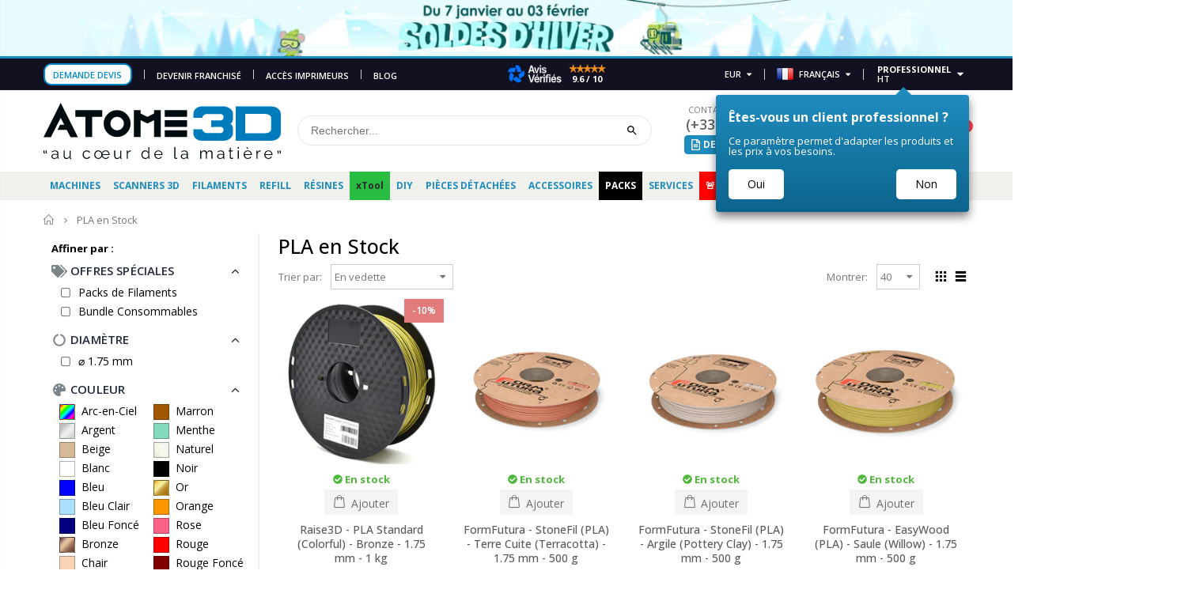

--- FILE ---
content_type: text/css
request_url: https://www.atome3d.com/cdn/shop/t/81/assets/custom-styles.scss.css?v=112912326952822523631768397569
body_size: 14830
content:
@charset "UTF-8";.visuallyhidden{border:0 none;clip:rect(0px,0px,0px,0px);height:1px;margin:-1px;overflow:hidden;padding:0;position:absolute;width:1px}.century-gothic{font-family:Century Gothic,CenturyGothic,AppleGothic,sans-serif}.owl-carousel .owl-item img{transition:opacity .5s ease}img.lazypreload,img.lazyloaded{transition:opacity .5s ease!important}.product-image-area .product-image{background:transparent}.product-image-area .product-image img.alt-img{transition:opacity .5s ease}#cz-login-with-google-btn img,#cz-login-with-facebook-btn img,#cz-login-with-linkedin-btn img{opacity:1!important}.df-card img{opacity:1}.tooltip_container{position:relative;display:inline-block}.tooltip_container .tooltip_text{visibility:hidden!important;font-size:13px;font-weight:400;background-color:#fff;color:#000;border:1px solid #d7d9e4;text-align:center;padding:5px;border-radius:6px!important;position:absolute;z-index:10;opacity:0;transition:opacity .6s}.tooltip-bottom{width:290px;top:calc(100% + 5px);left:-228%;margin-left:-100px}.tooltip-bottom:after{content:"";position:absolute;z-index:11;top:-7px;left:50%;margin-left:-8px;border-top:0;border-left:8px solid transparent;border-right:8px solid transparent;border-bottom:8px solid #fff}.tooltip-bottom:before{content:"";position:absolute;z-index:11;top:-8px;left:50%;margin-left:-8px;border-top:0;border-left:8px solid transparent;border-right:8px solid transparent;border-bottom:8px solid #d5d8df}.tooltip_container:hover .tooltip_text{visibility:visible!important;opacity:1}@media (max-width: 800px){.tooltip_container:hover .tooltip_text{visibility:visible!important;opacity:1}}#index-title{font-weight:700;font-size:28px;text-align:center}@media (max-width: 767px){#index-title{font-size:16px}}.page{margin-top:-13px}.text-left{text-align:left}.text-right{text-align:right}.text-center{text-align:center}.text-justify{text-align:justify}.vertical-center{display:flex;align-items:center}@media (min-width: 768px){.desktop-only{display:block}.mobile-only{display:none!important}}@media (max-width: 767px){.desktop-only{display:none!important}.mobile-only{display:block}.mobile-left{text-align:left!important}.mobile-right{text-align:right!important}.mobile-centered{text-align:center!important}.mobile-justify{text-align:justify!important}}ul.dotted-list li{list-style:disc inside}p.header-item{margin:0}.page__datasheet h1{text-align:center;font-weight:700}.page__datasheet-logo{text-align:center;margin-top:24px}.page__datasheet-label{text-align:center;font-size:16px;margin-top:48px}.page_datasheet-link-pdf{text-align:center;margin-top:12px;margin-bottom:24px}.page_datasheet-link-pdf img{width:280px}.page__datasheet-title{text-align:center;font-size:38px;margin-top:48px;text-decoration:underline}.page__datasheet-table{margin:0 auto;max-width:960px;min-width:480px}.page__datasheet-table table{width:100%}.page__datasheet-table th{font-size:15px;color:#0f465f;text-align:center;padding:4px;font-weight:700;background-color:#1f8cbe80;border:1px solid rgba(31,140,190,.75)}.page__datasheet-table th sup{font-weight:400}.page__datasheet-table tr{height:36px}.page__datasheet-table tr:nth-child(2n){background-color:#1f8cbe1a}.page__datasheet-table td{text-align:center;border:1px solid rgba(31,140,190,.5);width:50%}.page__datasheet-table td:first-child{font-weight:700;padding:0 8px}.page__datasheet-table td.chapter{background-color:#e7e9eb;font-size:15px;font-weight:700}.page__datasheet-table .icon_pdf{display:inline-block;vertical-align:middle;margin:0 auto;width:24px;height:24px;background-image:url(//www.atome3d.com/cdn/shop/files/pdf_1_icon.png?130682);background-size:24px 24px}.page__datasheet-table.table__one-one td{width:60%}.page__datasheet-table.table__one-one td:first-child{width:40%}.page__datasheet-table.table__one-two td{width:30%}.page__datasheet-table.table__one-two td:first-child{width:40%}.page__datasheet-table.table__one-three td{width:22%}.page__datasheet-table.table__one-three td:first-child{width:34%}.page__datasheet-table.table__one-four td{width:18%}.page__datasheet-table.table__one-four td:first-child{width:28%}.page__datasheet-table.table__one-five td{width:15%}.page__datasheet-table.table__one-five td:first-child{width:25%}.page__datasheet-table.table__one-six td{width:13%}.page__datasheet-table.table__one-six td:first-child{width:22%}tr.page__datasheet-chapter{height:24px}tr.page__datasheet-chapter td{font-size:16px;font-weight:700;background:#bbdceb;color:#0f465f;line-height:1;text-align:left;padding-left:16px!important}@media (max-width: 640px){.page__datasheet-table th{font-size:13px}}#shopify-section-header-notice{margin-top:12px}#shopify-section-header-notice .top-newsletter{display:block}#shopify-section-header-notice .top-text p{margin:0;line-height:1em}#shopify-section-header-notice .top-text a{color:#1f8cbe}#shopify-section-header-notice .top-text a:hover{color:#fff;text-decoration:underline!important}#top-header-countdown .timer{font-weight:700}#top-header-countdown .timer small{font-weight:400;text-transform:uppercase}#countdown span{display:inline-block}.top-header__image img{opacity:1!important}.top-links-area{margin-left:0;margin-right:auto}.top-links-area .links li:first-child{padding-left:0!important}@media (max-width: 991px){.top-links-area.show-icon-tablet ul.links{right:auto;left:0}.top-links-area.show-icon-tablet ul.links li:not(.last){padding-left:10px!important}}@media (max-width: 426px){.top-links-area{margin:0}}@media (max-width: 380px){.top-links-area{margin:0 4px 0 0}}#switcher-vat-top{min-width:100px;text-align:left;position:relative;padding-left:3.5rem;margin-left:12px;top:2px;right:0}#switcher-vat-top .switcher-check{position:absolute;left:0;z-index:-1;width:1.6rem;height:1.55rem;opacity:0;border-color:#ffffffbf}#switcher-vat-top .switcher-indicator{display:block;position:absolute;left:0;pointer-events:none;-webkit-user-select:none;-moz-user-select:none;-ms-user-select:none;user-select:none;box-shadow:inset 0 1px 1px #00000026;top:.1rem;border:1px solid #bbb!important;border-radius:10rem!important;height:1.9rem;background:transparent;width:3.2rem;transition:border-color .5s ease}#switcher-vat-top .switcher-indicator:after{position:absolute;top:2px;left:2px;background-color:#fff;border-radius:100%;content:"";height:1.3rem;width:1.3rem;transform-origin:center;transition:color .25s ease-in-out,left .25s ease-in-out,background-color .5s ease-in-out,transform .25s ease-in-out}#switcher-vat-top .switcher-indicator.notrans:after{transition:none}#switcher-vat-top .switcher-description{display:inline;vertical-align:top;color:#fff;font-size:1.5rem;line-height:1.25;-webkit-user-select:none;-moz-user-select:none;-ms-user-select:none;user-select:none}#switcher-vat-top .switcher-check:checked~.switcher-indicator{background:#1f8cbe80;border-color:#fff}#switcher-vat-top .switcher-check:checked~.switcher-indicator:after{background-color:#fff;left:calc(100% - 1.3rem - 2px)}.header-container img,.box_footer img{opacity:1!important;background-color:transparent!important}.header-color-custom a.search-icon:hover,.header-color-custom .menu-icon a:hover,.header-color-custom a.icon-cart-header:hover,.header-color-custom a.icon-cart-header:hover .cart-total{color:#000}.header-container .header .container{display:flex;position:relative;-ms-flex-wrap:wrap;flex-wrap:wrap;-ms-flex-align:center;align-items:center}.header-container .mini-icon{font-size:26px;margin:0 10px 0 4px;z-index:12}.header-container .mini-icon:hover{color:#000}.header-container .mini-wishlist{position:relative}.header-container .mini-wishlist .icon-wishlist-header .icon{width:26px;margin-bottom:3px}.header-container .mini-wishlist .wishlistCount{position:absolute;bottom:-4px;left:20px;width:17px;height:17px;border-radius:50%!important;background-color:#ff4052;color:#fff;font-family:Poppins;font-size:10px;line-height:17px;text-align:center}.header-container .mini-user{position:relative}.header-container .mini-user .icon-user-header .icon{width:23px;margin-bottom:3px}.header-container .mini-user .icon-user-header:hover .user-dot{border-color:#000}.header-container .mini-user .icon-user-header .user-dot{position:absolute;width:10px;height:10px;background:#fff;border:solid 1px #1f8cbe;border-radius:50%!important;display:inline-block;top:20px;left:20px}.header-container .mini-user .icon-user-header .user-dot.active{background:#90ee90}.header-container .mini-cart .icon-cart-header{z-index:10}.header-container .mini-cart .icon-cart-header .icon{width:31px}.header-container .mini-cart .icon-cart-header .cart-total .cart-qty{width:17px;height:17px;border-radius:50%!important;font-size:10px;line-height:17px}.header-container .mini-cart .icon-cart-header:hover{color:#000}.searchform input[type=text]{padding:0 48px 0 15px}.main-section-header .language-wrapper .current-language span.active .label{display:inline-block}@media (max-width: 560px){.main-section-header .top-links-container .content{padding:0}.main-section-header .language-wrapper .current-language span img{margin-right:0}.main-section-header .language-wrapper .current-language span.active .label{display:none}.top-links-area .links li a,.top-links-inner a.title{padding:0 20px 0 5px}.top-links-area .top-links-icon{padding-right:0;padding-left:5px}.top-links-area .top-links-icon a{padding:0}.main-section-header .currency-wrapper,.main-section-header .language-wrapper,.main-section-header .compare-link{margin:0}}.header-container.type2 .header .custom-block{height:64px!important}.header-container.type2 .header .custom-block .icon{height:14px;margin-right:4px}@media (max-width: 395px){#five-stars{width:30px;height:auto}}#note-container{position:absolute;right:5px;top:17px;font-family:Open Sans,arial,serif;font-size:11px}@media (max-width: 395px){#note-container{right:1px;font-size:8px}}@media (max-width: 426px){#header-review{margin:0}}@media (max-width: 386px){#header-review{display:none}.top-links-inner{justify-content:center}}@media (max-width: 460px){#header-review-logo{display:none}}@media (max-width: 524px){.site-logo img{max-width:calc(90vw - 190px)!important}}@media (min-width: 992px){.header-container .header{padding-top:16px;padding-bottom:16px}}@media (max-width: 1200px){.header-container.type2 .cart-area{margin-left:0}.header-container.type2 .header .custom-block{display:none}}@media (max-width: 991px){.header .container .site-logo{order:0;flex:1 1 auto;text-align:center}.header .container .art-area{justify-self:end}.header .container .search-area{order:-1}.header .container .menu-icon{order:-2;margin-left:0}.header .container .search-area .search-extended{left:-30px}.header .container .search-area .search-extended:before{left:27px;top:-24px;border-bottom-color:#dbe0e2}}#header-phone{color:#606669;font-size:18px;font-weight:600;display:block;line-height:27px}#header-phone:hover{color:#1f8cbe}#sticky-quotation{display:flex;justify-content:center;color:#fff;font-size:12px;font-weight:700;text-transform:uppercase;border:1px solid #1f8cbe;border-radius:4px!important;background:#1f8cbe;padding:4px 8px;width:100%;transition:all .1s linear}#sticky-quotation span{line-height:14px}#sticky-quotation:hover{color:#1f8cbe;border:1px solid #1f8cbe;background:#fff}.header-container .mini-cart .cart-wrapper:before{right:7px}.widget-design-2 .cart-wrapper{border-radius:4px!important}.widget-design-2 .cart-wrapper .cart-title{margin:4px 10px;color:#000;font-size:13px;font-weight:700;text-transform:uppercase}.widget-design-2 .cart-wrapper hr{margin:1rem 10px 0}.widget-design-2 .cart-wrapper .cart-content .ex-vat{color:#7b858a;opacity:.75;font-size:11px}.widget-design-2 .cart-wrapper .cart-content ul li .product-details .items,.widget-design-2 .cart-wrapper .cart-content ul li .product-details .product-name{margin:0}.widget-design-2 .cart-wrapper .cart-content .cart-compare-at-price{color:#7b858a;opacity:.75}.widget-design-2 .cart-wrapper .cart-content .cart-compare-at-price .price{font-size:11px;text-decoration:line-through}.widget-design-2 .cart-wrapper .cart-content .cart-compare-at-price .ex-vat{font-size:9px;text-decoration:none}.widget-design-2 .cart-wrapper .cart-checkout .subtotal{width:100%;margin:8px auto;padding:0 23px;line-height:1.2}.widget-design-2 .cart-wrapper .cart-checkout .subtotal-tax{font-size:11px;color:#7b858a;text-align:right;margin:-8px 23px 12px}.widget-design-2 .cart-wrapper .cart-checkout .subtotal-tax .sublabel{line-height:19px;margin-right:4px}.widget-design-2 .cart-wrapper .cart-checkout .subtotal-tax .price{font-size:13px;color:#7b858a;float:none}.widget-design-2 .cart-wrapper .cart-checkout .cgv_checkbox_mini p{padding:0;margin-bottom:8px;position:relative}.widget-design-2 .cart-wrapper .cart-checkout .ex-vat{font-size:11px;text-transform:none}.widget-design-2 .cart-wrapper .product-payment-4x .dropdown .dropdown-content{top:46px;left:-186px}.widget-design-2 .cart-wrapper .product-payment-4x .dropdown .dropdown-content:before{left:90%}.widget-design-2 .cart-wrapper .product-payment-4x .dropdown .dropdown-content:after{left:90%}.view-all-products [data-translate]{visibility:visible!important}#vat-wrapper{border-radius:4px!important;position:absolute;top:100%;right:0;width:320px;margin-top:14px;padding:16px;background:linear-gradient(#1f8cbe,#0c648d);box-shadow:0 6px 12px #00000080;z-index:98}#vat-wrapper:before{display:block;position:absolute;right:73px;top:-20px;border:10px solid transparent;border-bottom-color:#1f8cbe;content:""}#vat-wrapper .title{color:#fff;font-size:16px;font-weight:700;margin-bottom:12px}#vat-wrapper .subtitle{font-size:13px;margin-bottom:16px}#vat-wrapper .btn-container{display:flex;justify-content:space-between}#vat-wrapper .btn-container button{padding:0 24px;cursor:pointer;display:inline-flex;flex-flow:row wrap;align-items:center;justify-content:center;background:#fff;color:#000}@media (max-width: 434px){#vat-wrapper:before{right:30px}}@media (max-width: 352px){#vat-wrapper{right:-61%}#vat-wrapper:before{right:74px}}@media (max-width: 295px){#vat-wrapper{width:295px;right:-44%}#vat-wrapper:before{right:61px}}.header-container.sticky-header .header{position:fixed;top:0;left:0;width:100%;margin:0;padding:7px 0;backface-visibility:hidden;-webkit-backface-visibility:hidden;background-color:#fff;box-shadow:0 1px 2px #0000001a;z-index:99;pointer-events:all}.header-container.sticky-header .header .mini-cart{display:-ms-flexbox;display:flex!important}.header-container.sticky-header .header .mini-cart .icon-cart-header i{font-size:28px}@media (max-width: 991px){.header-container.type2.sticky-header .logo img{width:160px!important;margin-left:-16px}}header .header-wrapper .wrapper-top-menu{background-color:#f0f0ed}.top-navigation li.level0{margin-right:0}.top-navigation li.level0 a.level-top{text-transform:none;padding:12px 8px!important}.top-navigation li.level0.parent a.level-top{padding:15px 8px}.top-navigation li.level0.parent a.level-top:after{content:none}.header-container.sticky-header .main-nav ul.top-navigation>li>a{padding:10px 8px}.header-container.sticky-header .main-nav ul.top-navigation>li.parent>a{padding:10px 8px}.header-menu-style-background_new.menu-color-primary .main-nav ul.top-navigation>li.highlighted #menu_1{color:#fff;background-color:#336}.header-menu-style-background_new.menu-color-primary .main-nav ul.top-navigation>li.highlighted #menu_1:hover{color:#fff;background-color:#1f8cbe}.header-menu-style-background_new.menu-color-primary .main-nav ul.top-navigation>li.highlighted #menu_2{color:#fff;background-color:#000}.header-menu-style-background_new.menu-color-primary .main-nav ul.top-navigation>li.highlighted #menu_2:hover{color:#fff;background-color:#1f8cbe}.header-menu-style-background_new.menu-color-primary .main-nav ul.top-navigation>li.highlighted #menu_3{color:#fff;background-color:#336}.header-menu-style-background_new.menu-color-primary .main-nav ul.top-navigation>li.highlighted #menu_3:hover{color:#fff;background-color:#1f8cbe}.header-menu-style-background_new.menu-color-primary .main-nav ul.top-navigation>li.highlighted #menu_4{color:#fff;background-color:#336}.header-menu-style-background_new.menu-color-primary .main-nav ul.top-navigation>li.highlighted #menu_4:hover{color:#fff;background-color:#1f8cbe}.header-menu-style-background_new.menu-color-primary .main-nav ul.top-navigation>li.highlighted #menu_5{color:#fff;background-color:#336}.header-menu-style-background_new.menu-color-primary .main-nav ul.top-navigation>li.highlighted #menu_5:hover{color:#fff;background-color:#1f8cbe}.header-menu-style-background_new.menu-color-primary .main-nav ul.top-navigation>li.highlighted #menu_6{color:#2b2b2d;background-color:#29be43}.header-menu-style-background_new.menu-color-primary .main-nav ul.top-navigation>li.highlighted #menu_6:hover{color:#fff;background-color:#1f8cbe}.header-menu-style-background_new.menu-color-primary .main-nav ul.top-navigation>li.highlighted #menu_7{color:#fff;background-color:#336}.header-menu-style-background_new.menu-color-primary .main-nav ul.top-navigation>li.highlighted #menu_7:hover{color:#fff;background-color:#1f8cbe}.header-menu-style-background_new.menu-color-primary .main-nav ul.top-navigation>li.highlighted #menu_8{color:#fff;background-color:#000}.header-menu-style-background_new.menu-color-primary .main-nav ul.top-navigation>li.highlighted #menu_8:hover{color:#fff;background-color:#1f8cbe}.header-menu-style-background_new.menu-color-primary .main-nav ul.top-navigation>li.highlighted #menu_9{color:#fff;background-color:#000}.header-menu-style-background_new.menu-color-primary .main-nav ul.top-navigation>li.highlighted #menu_9:hover{color:#fff;background-color:#1f8cbe}.header-menu-style-background_new.menu-color-primary .main-nav ul.top-navigation>li.highlighted #menu_10{color:#fff;background-color:#000}.header-menu-style-background_new.menu-color-primary .main-nav ul.top-navigation>li.highlighted #menu_10:hover{color:#fff;background-color:#1f8cbe}.header-menu-style-background_new.menu-color-primary .main-nav ul.top-navigation>li.highlighted #menu_11{color:#fff;background-color:red}.header-menu-style-background_new.menu-color-primary .main-nav ul.top-navigation>li.highlighted #menu_11:hover{color:#fff;background-color:#1f8cbe}.header-menu-style-background_new.menu-color-primary .main-nav ul.top-navigation>li.highlighted #menu_12{color:#fff;background-color:red}.header-menu-style-background_new.menu-color-primary .main-nav ul.top-navigation>li.highlighted #menu_12:hover{color:#fff;background-color:#1f8cbe}.header-menu-style-background_new.menu-color-primary .main-nav ul.top-navigation>li.highlighted #menu_13{color:#fff;background-color:#336}.header-menu-style-background_new.menu-color-primary .main-nav ul.top-navigation>li.highlighted #menu_13:hover{color:#fff;background-color:#1f8cbe}.header-menu-style-background_new.menu-color-primary .main-nav ul.top-navigation>li.highlighted #menu_14{color:#fff;background-color:#336}.header-menu-style-background_new.menu-color-primary .main-nav ul.top-navigation>li.highlighted #menu_14:hover{color:#fff;background-color:#1f8cbe}.header-menu-style-background_new.menu-color-primary .main-nav ul.top-navigation>li.highlighted #menu_15{color:#fff;background-color:#336}.header-menu-style-background_new.menu-color-primary .main-nav ul.top-navigation>li.highlighted #menu_15:hover{color:#fff;background-color:#1f8cbe}.header-menu-style-background_new .top-navigation li.level0 ul.flex-col{display:flex}.header-menu-style-background_new .top-navigation li.level0 ul.flex-col li{flex:1}.header-menu-style-background_new .top-navigation li.level0 ul li .menu-wrapper{padding-top:0}.header-menu-style-background_new .top-navigation li.level0 ul li a{padding:0;height:20px;line-height:20px;font-weight:400;text-decoration:none;text-transform:none}.header-menu-style-background_new .top-navigation li.level0 ul li a.banner-sub-top-url{height:auto;line-height:12px;margin:0}.header-menu-style-background_new .top-navigation li.level0 ul li.groups>a{padding:0;margin:4px 0 0 4px;text-decoration:none;text-transform:none}.header-menu-style-background_new .top-navigation li.level0 ul li.groups>a.disabled{pointer-events:none}.header-menu-style-background_new .top-navigation li.level1 ul.level1 li.level2{-webkit-transition:none;transition:none}.header-menu-style-background_new .top-navigation li.level1 ul.level1 li.level2:hover{background-color:#f4f4f4}.header-menu-style-background_new .top-navigation li.level1 ul.level1 li.level2:hover a span{color:#000}.header-menu-style-background_new .top-navigation li.level1 ul.level1 li.level2 a span{text-decoration:none;line-height:20px}.header-menu-style-background_new .top-navigation li.level0 .dropdown ul li{-webkit-transition:none;transition:none}.header-menu-style-background_new .top-navigation li.level0 .dropdown ul li:hover{background-color:#f4f4f4}.header-menu-style-background_new .top-navigation li.level0 .dropdown ul li:hover a:hover{background-color:transparent;color:#000}.top-navigation .m-dropdown .dropdown ul li.parent>a:before{margin-top:-11px}.top-navigation .flex-col .level1.item{text-align:center}.top-navigation .flex-col .groups .title-level1{text-align:center;margin-bottom:8px!important}.top-navigation .flex-col .level1 .menu-wrapper{display:flex;justify-content:center}.top-navigation .flex-col .level1 .menu-wrapper ul{width:auto}#main-top-nav .level0.menu-wrap-sub:not(.dropdown) .itemgrid-1col .item{width:100%}#main-top-nav .level0.menu-wrap-sub:not(.dropdown) .itemgrid-2col .item{width:50%}#main-top-nav .level0.menu-wrap-sub:not(.dropdown) .itemgrid-3col .item{width:33.333%}#main-top-nav .level0.menu-wrap-sub:not(.dropdown) .itemgrid-4col .item{width:25%}#main-top-nav .level0.menu-wrap-sub:not(.dropdown) .itemgrid-5col .item{width:20%}#main-top-nav .level0.menu-wrap-sub:not(.dropdown) .itemgrid-6col .item{width:16.666%}#main-top-nav .level0.menu-wrap-sub:not(.dropdown) .itemgrid-7col .item{width:14.285%}ul#mobile-menu li.parent a.disabled{pointer-events:none}.mobile-nav ul li ul.level0 li.level1 a span{text-transform:none}.mobile-nav .nav-accordion li span.collapse:after,.mobile-nav .nav-accordion li span.expand:after{text-align:right;width:250px}.homepage-bar{border-bottom:0}.slider-with-side .side-area .item1 .content,.slider-with-side .side-area .item2 .content,.slider-with-side .side-area .item3 .content{bottom:auto;left:0;top:0;padding:10px;height:100%}.slideshow-section .slideshow .owl-dots{display:block;position:relative;bottom:0;top:8px}.slideshow-section .slideshow .owl-nav button{-webkit-transition:all .1s ease-in-out;transition:.2s ease-in-out;display:block}.slideshow-section .slideshow .owl-nav button.owl-prev{opacity:0;left:45px}.slideshow-section .slideshow .owl-nav button.owl-next{opacity:0;right:45px}.slideshow-section .slideshow .owl-nav button:hover{color:#fff;text-shadow:0 0 3px #1f8cbe}.slideshow-section .slideshow:hover .owl-nav button{opacity:1}.slideshow-section .slideshow:hover .owl-nav button.owl-prev{left:0}.slideshow-section .slideshow:hover .owl-nav button.owl-next{right:0}#slideshow_banner_right h2{color:#fff;font-weight:750;line-height:1;font-size:18px;margin:0}#slideshow_banner_right h3{color:#fff;font-weight:700;line-height:32px;font-size:32px}#slideshow_banner_right .stroke{text-shadow:-1px -1px 0 #1f8cbe,1px -1px 0 #1f8cbe,-1px 1px 0 #1f8cbe,1px 1px 0 #1f8cbe}#slideshow_banner_right .btn{margin:0;padding:8px 5px 8px 10px}#slideshow_banner_right .btn-default{color:#1f8cbe;font-size:16px;font-weight:500;background-color:#fff;vertical-align:bottom;line-height:1;position:absolute;bottom:10px;z-index:1}.slideshow-section .slide-image,.slideshow-section .slideshow .item{min-height:initial}.shopify-section .home_bar_main .block_content [class^=col-lg-]{padding-right:0;padding-left:0}.shopify-section .home_bar_main .block_content .row:first-child{padding-left:15px}.shopify-section .home_bar_main .block_content .row:last-child{padding-right:15px}.shopify-section .home_bar_main .block_content i[class^=icon-]:before{margin-left:0}.shopify-section .home_bar_main .block_content i.icon-4x:before{display:block;content:" ";background-color:#465157;-webkit-mask:url(//www.atome3d.com/cdn/shop/t/81/assets/icon-4x.svg?v=147050739383693552791701070861) no-repeat 0px 5px;mask:url(//www.atome3d.com/cdn/shop/t/81/assets/icon-4x.svg?v=147050739383693552791701070861) no-repeat 0px 5px;left:4px;width:48px;height:40px}.shopify-section .home_bar_main .block_content .text-area h3{font-size:14px}.shopify-section .home_bar_main .block_content .text-area p{font-size:11px}.main-container .box_feature_brand h3.title-widget{margin:0!important;padding:0;line-height:36px}.box_feature_brand .featured-brands .owl-nav button{top:50%}.owl-item .grey-to-color img{-webkit-filter:grayscale(100%);filter:grayscale(100%);transition:filter .2s ease!important}.owl-item .grey-to-color img:hover{-webkit-filter:grayscale(0%);filter:grayscale(0%)}.blog_article .latest_news{margin-bottom:25px}.blog_article h3.title-widget{font-size:24px!important;margin-bottom:28px;padding:0}.blog_article .item.blog_post_type_3{padding:0 10px}.blog_article .item.blog_post_type_3 .row{border:1px solid #ccc;margin:0}.blog_article .item.blog_post_type_3 .row a{width:100%}.blog_article .item.blog_post_type_3 .row .post-image{border:none;margin-bottom:0;padding:0;width:100%;min-width:100%;min-height:180px;overflow:hidden;max-height:270.5px}.blog_article .item.blog_post_type_3 .row .post-date{width:100%;padding:4px;margin:0 0 10px;text-align:center;color:#fff;background:#000;font-weight:700}.blog_article .item.blog_post_type_3 .row .post-desc{padding:12px;min-height:200px}.blog_article .item.blog_post_type_3 .row .post-desc h2.postTitle{text-align:left;color:#000;font-size:16px;margin-bottom:20px}.blog_article .item.blog_post_type_3 .row .post-desc .postContent{margin:0;padding:0}.blog_article .item.blog_post_type_3 .row .post-read{width:100%;border-top:1px solid #ccc;padding:8px;text-align:right}.blog_article .item.blog_post_type_3 .row .post-read a{color:#000!important;text-decoration:none}.blog_article .item.blog_post_type_3 .row .post-read a:hover{color:#1f8cbe!important}.banner_text_1 .item .button{display:inline-block;padding:4px 14px;border:1px solid #1f8cbe;border-radius:4px!important;background:#1f8cbe;color:#fff;transition:all .15s linear}.banner_text_1 .item .button.inside{border-color:#fff}.banner_text_1 .item .button div{display:inline-block;font-family:Oswald;font-size:18px;font-weight:300}.banner_text_1 .item .button div:after{font-family:"Font Awesome 5 Free";font-weight:900;font-size:18px;content:"\f054";margin-left:8px}.banner_text_1 .item .button:hover{background:#fff;color:#1f8cbe}.main-container .main-breadcrumbs{line-height:16px;padding:16px 0 8px}.main-container .main-breadcrumbs .collection-item{padding-top:1px}.main-container .main-breadcrumbs ul li a{padding-bottom:1px;font-size:13px}.main-container .main-breadcrumbs .home:hover>a{color:#1f8cbe}.main-container .main-breadcrumbs li span:hover>a{color:#1f8cbe}@media (max-width: 991px){.main-container .main-breadcrumbs{padding-top:0}}.main-container .account-create{max-width:640px;margin:0 auto}.main-container .account-create ul.form-list li{margin-bottom:0}.main-container .account-create ul.form-list li label{margin-bottom:4px;font-size:13px}.main-container .account-create ul.form-list li input[type=text]{color:#000;font-size:14px}.main-container .account-create ul.form-list li .buttons-set div{margin-bottom:8px}.main-container .account-create ul.form-list li .buttons-set em{color:#eb340a;font-style:normal}.account-create #pass_container{position:relative}.account-create #register_pass_toggle{float:right;font-size:18px;top:32px;right:25px;color:#bbb;position:absolute;z-index:1}.account-create #register_pass_toggle:hover{cursor:pointer;color:#666}.main-container .account-dashboard .my-order{margin:0;min-width:580px}.main-container .my-order .table-wrap{border:1px solid #ddd;border-top:0;border-radius:0 0 7px 7px;background-color:#fbfbfb;vertical-align:middle}.main-container .my-order .table-wrap th,.main-container .my-order .table-wrap tr,.main-container .my-order .table-wrap td{text-align:center}.main-container .my-order .table-wrap th.last,.main-container .my-order .table-wrap tr.last,.main-container .my-order .table-wrap td.last{border-bottom:0}.main-container .my-order .table-wrap .order-price,.main-container .my-order .table-wrap .order-total{text-align:right}.main-container .my-order .table-wrap .order-name{color:#1f8cbe}.main-container .my-order .table-wrap .order-name :hover,.main-container .my-order .table-wrap .order-name :focus{color:#f08c1a}.main-container .my-order .table-wrap .order-invoice svg{fill:#1f8cbe;width:18px;height:18px;background-size:cover}.main-container .my-order .table-wrap .order-invoice :hover,.main-container .my-order .table-wrap .order-invoice :focus{fill:#f08c1a}.main-container .my-order .table-wrap .order-invoice .disabled svg{pointer-events:none;fill:silver}.my-order .cancelled{text-decoration:line-through}.pagination-order{text-align:center;margin-top:16px;margin-bottom:16px}.pagination-order span{display:inline-block;margin:0 2px 0 0;text-align:center;background-color:#fff;width:32px;height:32px;font-size:15px;font-weight:600;line-height:30px}.pagination-order span a{color:#706f6c}.pagination-order span.page{padding:0;border:1px solid #ccc}.pagination-order span.prev,.pagination-order span.next{padding:0;border:1px solid #ccc;font-size:18px}.pagination-order span:hover{cursor:pointer;border-color:#000}.pagination-order span:hover a{color:#000}.pagination-order span.deco{cursor:default}.pagination-order span.current{border-color:#1f8cbe;cursor:default}.my-account .modif-link{font-family:Open Sans;font-size:12px;float:right;color:#1f8cbe}.my-account .modif-link:before{content:"("}.my-account .modif-link:after{content:")"}.my-account .modif-link:hover{color:#f08c1a}#customer-infos .modif-icon{display:flex;align-items:center;justify-content:center;height:24px}#customer-infos .modif-icon .icon{height:18px}#customer-infos .modif-icon:hover{color:#f08c1a}.main-container .my-account li{margin-top:0;margin-bottom:8px}.main-container .my-account li i{display:inline-block;float:left;color:#1f8cbe}.main-container .my-account li p{display:inline-block;margin:0;vertical-align:top}.my-account input{box-sizing:border-box;padding:2px 6px;border:1px solid black;border-radius:4px!important}.vat_reg_no,.new_mail{padding:0 4px}.main-container .account-dashboard.address-form{margin:0;width:100%}.main-container .account-dashboard.address-form .page-title{padding:0}.main-container .my-address .content i{color:#1f8cbe;float:left}.main-container .my-address .content p{display:inline-block;margin:0;vertical-align:top}.main-container .my-address .content .button-set .default-check{margin-left:8px;margin-bottom:8px}.main-container .my-address .content label.required:after{color:red;content:" *"}.main-container .account-dashboard .my-address{border:none;margin-bottom:16px}.main-container .account-dashboard .my-address h3{border-top:1px solid #ddd;border-bottom:none;padding:8px 8px 0;margin-top:12px}.main-container .account-dashboard .my-address h5{font-size:15px}.main-container .account-dashboard .my-address h5 .default{color:#777}.main-container .account-dashboard .my-address .content{border:1px solid #ddd;border-top:0;border-radius:0 0 7px 7px;background-color:#fbfbfb;font-size:13px;margin-bottom:8px}.main-container .account-dashboard .my-address ul.form-list li label{color:#000;font-size:13px;padding:0;margin:0}.main-container .account-dashboard .my-address ul.form-list li input.input-full{color:#000;margin:0;font-size:14px}.main-container .account-dashboard .my-address ul.form-list li select.input-full{color:#000;width:100%;height:38px;background-color:#fff;border:1px solid #ccc;box-shadow:0 1px 1px #00000013 inset}.main-container .account-dashboard .my-address .form-edit:not(.content){padding-top:8px;padding-bottom:0}.main-container .account-dashboard .my-address .btn-button.inverted{float:right;background-color:#fff;color:#08c;border:1px solid #0088cc}.main-container .account-dashboard .my-address .btn-button.inverted span{color:#08c}.main-container .account-dashboard .my-address .btn-button.inverted:hover{background-color:#08c;color:#fff}.main-container .account-dashboard .my-address .btn-button.inverted:hover span{color:#fff}.main-container .account-dashboard.address-form .form-list li{padding:0}.main-container .account-dashboard.reset-password .page-title{margin-top:20px}.main-container .account-dashboard.reset-password .form-vertical{max-width:50%;min-width:320px;margin-left:auto;margin-right:auto}.main-container .account-dashboard.reset-password .content{text-align:left;border:1px solid #ddd;border-top:0;border-radius:0 0 7px 7px;background-color:#fbfbfb;font-size:13px;padding:20px;margin:0}#ResetContainer,#ConfirmContainer{position:relative}#ResetPasswordToggle,#ConfirmPasswordToggle{float:right;font-size:18px;top:33px;right:10px;opacity:.3;position:absolute;z-index:1}#ResetPasswordToggle:hover,#ConfirmPasswordToggle:hover{cursor:pointer;opacity:1}#order-step{display:block;width:100%;box-shadow:0 2px 3px #00000014}#order-step ul{position:relative;display:flex;flex-direction:row;padding:0}#order-step ul li{flex:1;font-size:14px;text-align:center;list-style:none outside;margin:0;padding:0 0 0 13px;background:#ececec;height:48px;line-height:48px;position:relative}#order-step ul li:before{content:"";position:absolute;top:0;left:100%;height:0;width:0;border:24px solid transparent;border-right-width:0;border-left-width:25px;z-index:2;border-left-color:#ececec}#order-step ul li:after{content:"";position:absolute;top:-4px;left:100%;height:0;width:0;border:28px solid transparent;z-index:1;border-left-color:#fff;margin:0}#order-step ul li.step-first{flex:.3}#order-step ul li.step-first .icon{width:30px;color:#1f8cbe}#order-step ul li.step-current{color:#fff;font-weight:600;background:#1f8cbe}#order-step ul li.step-current:before{border-left-color:#1f8cbe}#order-step ul li.step-last{flex:.5;padding-left:16px;min-width:72px}#order-step ul li.step-last .icon{width:34px}#order-step ul li.step-last:after{border:0}#order-step ul li.step-last:before{border:0}#order-step ul li .step-num{height:24px;width:24px;border:1px solid;line-height:22px;display:inline-block;margin-right:6px;border-radius:50%!important;font-size:15px}@media (max-width: 768px){#order-step .content{display:none}#order-step ul li{height:32px;line-height:32px}#order-step ul li:after{top:-2px;border-width:18px}#order-step ul li:before{top:0;border-width:16px}#order-step ul li .step-num{margin:0 0 0 8px;height:18px;width:18px;line-height:16px;font-size:12px}#order-step ul li.step-first .icon{width:24px}#order-step ul li.step-last .icon{width:26px}}@media (max-width: 992px){#order-step .content{display:inline}}@media (max-width: 1200px){#order-step .content{display:none}#order-step .step-num{margin:0 0 0 8px}}.cart-inner .product-name a{color:#000}.cart-item #wrapper-response{font-size:12px}.cart-item #shipping-rates ul{display:-webkit-flex;display:flex}.cart-item #shipping-rates ul .name{list-style-type:circle;margin:0 0 4px 8px;flex:1}.cart-item #shipping-rates ul .price{list-style:none;float:right;font-weight:600;margin-left:8px}.cart-inner .cart_info_ondemand{margin-top:8px;color:red;font-size:12px;font-weight:700}.cart-inner .cart_info_preorder{margin-top:8px;color:#50b83c;font-size:12px;font-weight:700}.cart-inner .cart_info_preorder .icon{width:12px;margin-bottom:2px}.cart-inner .cart_info_preorder .incoming-date{margin-left:15px}.cart-inner .cart_info_ship7to15days{margin-top:8px;color:#50b83c;font-size:12px;font-weight:700}.cart-inner .cart_info_ship7to15days .icon{width:12px;margin-bottom:2px}.main-container .checkout-cart .payment-4x,.sidebar-payment-4x{clear:both}.main-container .checkout-cart .payment-4x h2,.sidebar-payment-4x h2{border-radius:7px 7px 0 0!important;font-weight:700;margin:0;padding:10px 0;border:1px solid #ddd;background-color:#f5f5f5;color:#000;font-size:13px;text-transform:uppercase;text-align:center}.main-container .checkout-cart .payment-4x h2 .title:before,.sidebar-payment-4x h2 .title:before{border-bottom:#d7d9e4 solid;border-bottom-width:medium;border-width:1px;content:"";display:inline-block;margin-right:12px;width:20%;height:1px;vertical-align:middle;box-sizing:border-box}.main-container .checkout-cart .payment-4x h2 .title:after,.sidebar-payment-4x h2 .title:after{border-bottom:#d7d9e4 solid;border-bottom-width:medium;border-width:1px;content:"";display:inline-block;margin-left:12px;width:20%;height:1px;vertical-align:middle;box-sizing:border-box}.main-container .checkout-cart .payment-4x .payment-4x-content,.sidebar-payment-4x .payment-4x-content{padding:15px;border:1px solid #ddd;border-top:0;border-radius:0 0 7px 7px!important;background-color:#fbfbfb;position:relative;text-align:center}.main-container .checkout-cart .payment-4x .payment-4x-content .title,.sidebar-payment-4x .payment-4x-content .title{display:none!important}.main-container .checkout-cart .payment-4x .payment-4x-content .label,.sidebar-payment-4x .payment-4x-content .label{display:inline-block;position:absolute;text-align:left}.main-container .checkout-cart .payment-4x .payment-4x-content .separator,.sidebar-payment-4x .payment-4x-content .separator{background-color:#fff;border-top:1px dotted #d7d9e4;display:inline-block;height:1px;margin:0 23% 0 35%;width:42%}.main-container .checkout-cart .payment-4x .payment-4x-content .price,.sidebar-payment-4x .payment-4x-content .price{display:inline-block;font-size:13px;letter-spacing:normal;position:absolute;right:15px;text-align:right;width:56px}.main-container .checkout-cart .payment-4x .payment-4x-content .legend,.sidebar-payment-4x .payment-4x-content .legend{font-size:10px;text-align:center;color:#8f8f8f}.main-container .checkout-cart .payment-4x .payment-4x-content .first,.sidebar-payment-4x .payment-4x-content .first{font-weight:700;margin-top:4px}.main-container .checkout-cart .totals h2{border-radius:7px 7px 0 0!important;font-weight:700}.main-container .checkout-cart .totals .totals-content{border-radius:0 0 7px 7px!important}.main-container .checkout-cart .totals .totals-content table tr:not(.last){border-bottom:initial}.main-container .checkout-cart .totals .totals-content table tr:not(.last) td{padding-bottom:0}.main-container .checkout-cart .totals .totals-content span.ex-vat{font-size:12px;color:#7b858a}#shopping-cart-totals-table .total-info .price{font-size:17px;font-weight:600}#shopping-cart-totals-table .total-vat-info td{padding-top:0;font-size:12px;color:#7b858a}#shopping-cart-totals-table .total-vat-info td .price{font-size:13px;color:#7b858a}.main-container .checkout-cart .cart-price .ex-vat{color:#7b858a;opacity:.75;font-size:11px}.main-container .checkout-cart .cart-compare-at-price{color:#7b858a;opacity:.75}.main-container .checkout-cart .cart-compare-at-price .money{font-size:11px;text-decoration:line-through}.main-container .checkout-cart .cart-compare-at-price .ex-vat{font-size:9px;text-decoration:none}.main-container .checkout-cart .cart-table tbody tr td input[type=text]{margin-bottom:5px;line-height:30px;border:1px solid #ccc}.main-container .checkout-cart .cart-table tbody tr td .product-name .product-sku{color:#7b858a;font-size:14px;margin-top:8px}.main-container .checkout-cart .cart-table tbody tr td.product-qty .items{font-size:20px;-webkit-user-select:none;-moz-user-select:none;-ms-user-select:none;user-select:none}.main-container .checkout-cart .cart-table tbody tr td.product-qty .items.reduced{border-radius:4px 0 0 4px}.main-container .checkout-cart .cart-table tbody tr td.product-qty .items.increase{border-radius:0 4px 4px 0}.main-container .checkout-cart .cart-table tbody tr td.product-qty .items:hover{background:#08c;color:#fff;border-color:#08c}.main-container .checkout-cart .cart-table tbody tr td .cart-actions .icon{height:17px}.main-container .checkout-cart .cart-table tbody tr td .cart-actions .icon:hover{color:#000}.main-container .checkout-cart .cart-table tbody tr td .cart-actions .update-quantity{margin-left:4px}.main-container .checkout-cart .cart-table tbody tr td .cart-actions .remove-item:before{content:none}.main-container .checkout-cart .promo-code{width:100%}.main-container .checkout-cart .promo-code #promo-code-button{display:block;padding:0;margin:0 auto;background:none;line-height:auto;text-align:left;font-weight:600;opacity:.625}.main-container .checkout-cart .promo-code #promo-code-button:hover{opacity:1}.main-container .checkout-cart .promo-code #promo-code-button img{display:inline-block;width:24px}.main-container .checkout-cart .promo-code #promo-code-button span{min-height:20px;display:inline-block;vertical-align:sub;color:#000;text-decoration:underline}.main-container .checkout-cart .promo-code #promo-code-info{text-align:center;margin-bottom:8px}.main-container .checkout-cart .specific-info{color:#50b83c;text-align:left}.main-container .checkout-cart .specific-info.deny{color:red}.main-container .checkout-cart .specific-info .info{color:#50b83c}.main-container .checkout-cart .specific-info .info.multiple-infos{display:list-item;list-style-type:disc;list-style-position:inside;margin-left:8px}.main-container .checkout-cart .specific-info .note{text-transform:uppercase;font-weight:700;margin-right:4px}.main-container .checkout-cart .specific-info .note:before{font-family:"Font Awesome 5 Free";font-weight:900;margin-right:4px;content:"\f071"}.main-container .checkout-cart .specific-info .shipping_delay{font-weight:700;margin-top:12px;text-align:center}#checkout-cart-disabled{background-color:#888;cursor:not-allowed}#checkout-cart{width:100%;font-weight:700;text-transform:uppercase}#checkout-cart .icon{height:19px;margin:0 0 2px 4px}.main-container .checkout-cart .vat-button-container{position:relative}#addvat-button-info{display:inline-block;position:absolute;margin:6px 0 0 8px;text-decoration:none;font-size:14px}#addvat-button-info .contener{display:inline-block;width:24px;height:24px;border:2px solid #1f8cbe;border-radius:50%!important;transition:all .1s}#addvat-button-info .contener i:before{top:5px;left:9.5px;position:absolute}#addvat-button-info .dropdown-content{font-size:13px;font-weight:400;background-color:#fff;border-radius:4px!important;border:1px solid #d5d8df;visibility:hidden;opacity:0;transition:all 1s;padding:5px 10px;position:absolute;text-align:center;line-height:18px;z-index:10;white-space:nowrap;width:234px;height:32px;top:36px;left:-188px}#addvat-button-info .dropdown-content:after{content:"";position:absolute;z-index:11;top:-7px;left:86%;margin-left:-8px;border-top:0;border-left:8px solid transparent;border-right:8px solid transparent;border-bottom:8px solid #fff}#addvat-button-info .dropdown-content:before{content:"";position:absolute;z-index:11;top:-8px;left:86%;margin-left:-8px;border-top:0;border-left:8px solid transparent;border-right:8px solid transparent;border-bottom:8px solid #d5d8df}#addvat-button-info:hover .contener{color:#fff;background:#1f8cbe}#addvat-button-info:hover .dropdown-content{visibility:visible;opacity:1}#collection-main .product-image-area .product-label.sold-out,.product_type_4 .product-image-area .product-label.sold-out{text-align:center}.details-area .actions .add-to-cart,.details-area .actions .out-of-stock{transition:.2s}.item-area:hover .details-area .actions .btn-cart:hover,.item-area:hover .details-area .actions .btn-cart.out-of-stock:hover{border-color:#08c;background-color:#08c}.product-view .product-options-bottom .add-to-cart-box .button-wrapper .button-wrapper-content i{padding-right:0}.product-view .product-options-bottom .add-to-cart-box .button-wrapper .button-wrapper-content .btn-cart.with-condition i{margin-left:8px}.product-view .product-options-bottom .add-to-cart-box .button-wrapper .button-wrapper-content .btn-cart.out-of-stock{padding-left:16px}li.item a.link-wishlist .icon{height:18px;margin-bottom:4px}.actions a.link-wishlist:not(.active) .icon.added{display:none}.actions a.link-wishlist.active .icon.to-add{display:none}.actions a.link-wishlist:not(.active):hover{color:red}.actions a.link-wishlist.active:hover{color:#000}a:hover .icon-compare:before{color:green}.products-grid .item .ex-vat{color:#999;font-size:14px;display:inline-block}.price-compared{display:inline-block}.price_percentage{top:-10px;right:-10px}.item-area .product-name{overflow:hidden}.item-area .product-name .layout-grid{display:block}.item-area .product-name .layout-list{display:none}li.item .details-area{display:flex;flex-direction:column}li.item .details-area .icon{height:12px;margin-bottom:2px}li.item .details-area .product-name{overflow:hidden}li.item .details-area .link-wishlist .icon-wishlist:before{font-family:"Font Awesome 5 Free";font-weight:400;content:"\f004"!important}li.item .details-area .link-wishlist.active .icon-wishlist:before{font-weight:900}li.item.product-layout-grid form.layout-grid{display:block}li.item.product-layout-grid form.layout-list{display:none}li.item.product-layout-grid .product-name .layout-grid{display:block}li.item.product-layout-grid .product-name .layout-list{display:none}li.item.product-layout-list{border-bottom:2px solid #ebebeb}li.item.product-layout-list form.layout-grid{display:none}li.item.product-layout-list form.layout-list{display:block}li.item.product-layout-list form.layout-list .addtocart{display:-ms-flexbox;display:flex;flex-flow:row wrap;-ms-flex-direction:row;-ms-flex-flow:wrap;-ms-flex-align:center;align-items:center;overflow:hidden}li.item.product-layout-list form.layout-list .input-box{position:relative;display:inline-block;width:76px;top:-1px;line-height:32px}li.item.product-layout-list form.layout-list .input-box input{width:calc(100% - 40px);height:32px;margin:0 0 0 20px;font-family:Oswald;border:1px solid #d8d8d6;color:#3b3b3b;font-size:14px;font-weight:400;text-align:center}li.item.product-layout-list form.layout-list .input-box .plus-minus{color:#8798a2}li.item.product-layout-list form.layout-list .input-box .plus-minus .items{box-sizing:border-box;position:absolute;top:0;width:20px;height:32px;border:1px solid #d8d8d6;font-size:11px}li.item.product-layout-list form.layout-list .input-box .plus-minus .items i{display:block;text-align:center;cursor:pointer}li.item.product-layout-list form.layout-list .input-box .plus-minus .items i:hover{color:#000}li.item.product-layout-list form.layout-list .input-box .plus-minus .increase{border-left:0;right:0}li.item.product-layout-list form.layout-list .input-box .plus-minus .increase i:before{content:"\e873"}li.item.product-layout-list form.layout-list .input-box .plus-minus .reduced{border-right:0;left:0}li.item.product-layout-list form.layout-list .input-box .plus-minus .reduced i:before{content:"\e874"}li.item.product-layout-list .details-area .product-name a{color:#000}li.item.product-layout-list .details-area .product-short-desc{margin-top:8px}li.item.product-layout-list .details-area .price{margin-left:12px}li.item.product-layout-list .details-area .availability{order:2;margin:2px 0 2px 12px}li.item.product-layout-list .details-area .actions{order:3}li.item.product-layout-list .product-name .layout-grid{display:none}li.item.product-layout-list .product-name .layout-list{display:block}.collection__unit-price{font-size:11px;color:#777}.products-grid.columns4 .item .product-image-area .product-image{position:relative;padding-top:100%;text-align:center}.products-grid.columns4 .item .product-image-area .product-image .product-image-container{position:absolute;top:0;left:0;right:0;bottom:0}.products-grid.columns4 .item .product-image-area .product-image .product-image-container img{position:absolute;display:block;max-width:100%;max-height:100%;top:50%;left:50%;transform:translate(-50%,-50%);background-color:#fff}.products-grid.owl-carousel .product-image-area .product-image img.alt-img{background-color:#fff}.popup-quick-view .price-box .money{font-family:Open Sans,arial,serif}.popup-quick-view .actions .button-wrapper-content .btn-cart{border-radius:0!important}.popup-quick-view .product-essential{overflow:visible}.popup-quick-view .link-wishlist .icon-wishlist:before{font-family:"Font Awesome 5 Free";font-weight:400;content:"\f004"!important}.popup-quick-view .link-wishlist.active .icon-wishlist:before{font-weight:900}.product-view .product-essential{margin-top:8px}.product-view .product-img-box .product-image{position:relative;padding-top:100%;text-align:center;display:block;width:100%}.product-view .product-img-box .product-image .product-image-gallery{text-align:center;position:absolute;top:0;left:0;right:0;bottom:0}.product-view .product-img-box .product-image .product-image-gallery img{position:absolute;display:block;width:auto;max-width:100%;max-height:100%;top:50%;left:50%;transform:translate(-50%,-50%)}.product-view .product-img-box .show-image{display:inline-block;margin-top:2px;padding:4px 8px;border:2px solid #eb4034;border-top:0;background-color:#eb40340d;border-radius:0 0 8px 8px!important;z-index:1}.product-view .product-img-box .show-image .img-link{margin-bottom:4px}.product-view .product-img-box .show-image .img-link .alt-icon{display:none}.product-view .product-img-box .show-image .img-link a{opacity:.5;color:red}.product-view .product-img-box .show-image .img-link a:hover{opacity:1}.product-view .product-img-box .show-image .img-link a:hover .main-icon{display:none}.product-view .product-img-box .show-image .img-link a:hover .alt-icon{display:inline-block}.short-description-detail{margin-top:16px}#price .money{font-size:32px}#price .money sup{top:-.5em;position:relative;font-size:60%;vertical-align:baseline}#price del .money{font-size:26px;margin-left:16px}.product-view .product-shop{padding-right:0;margin-right:15px;max-width:calc(66.666667% - 15px)}.product-view .product-shop .middle-product-detail{padding-bottom:0}.product-view .product-shop .product-inventory span.in-stock{margin-left:0;color:#50b83c;font-weight:700}.product-view .product-shop .product-inventory span.in-stock:before{font-family:"Font Awesome 5 Free";font-weight:900;margin-right:4px;content:"\f058"}.product-view .product-shop .product-inventory span.out-of-stock{margin-left:0;color:#f79f1b;font-weight:700}.product-view .product-shop .product-inventory span.out-of-stock:before{font-family:"Font Awesome 5 Free";font-weight:900;margin-right:4px;content:"\f2f9"}.product-view .product-shop .product-inventory span.preorder{margin-left:0;color:#50b83c;font-weight:700}.product-view .product-shop .product-inventory span.in-restock{color:#f79f1b}.product-view .product-shop .product-inventory span.in-restock i[class^=fa]{margin-right:4px}.product-view .product-shop .product-sku .copy-info{font-size:14px}.product-view .product-shop .product-sku .copy-info .icon{height:14px}@media (max-width: 768px){.product-view .product-shop{max-width:none}}.product__unit-price{font-size:13px;color:#777;margin-bottom:4px}.custom-control{display:inline-block;color:#bcbcbc;-webkit-user-select:none;-moz-user-select:none;-ms-user-select:none;user-select:none;cursor:pointer}.switcher-vat{position:relative;width:116px;margin-left:14px!important}@media (max-width: 445px){.switcher-vat{width:96px;margin-left:4px!important}}#switcher-vat{min-width:100px;text-align:left;position:relative;padding-left:3.5rem;top:0;right:0}#switcher-vat .switcher-check{position:absolute;left:0;z-index:-1;width:1.6rem;height:1.55rem;opacity:0}#switcher-vat .switcher-indicator{display:block;position:absolute;left:0;pointer-events:none;-webkit-user-select:none;-moz-user-select:none;-ms-user-select:none;user-select:none;box-shadow:inset 0 1px 1px #00000013;top:.1rem;border:1px solid #ececec;border-radius:10rem!important;height:1.9rem;background:#fff;width:3.2rem;transition:border-color .5s ease}#switcher-vat .switcher-indicator:after{position:absolute;top:2px;left:2px;background-color:#ccc;border-radius:100%;content:"";height:1.3rem;width:1.3rem;transform-origin:center;transition:color .25s ease,left .25s ease,background-color .5s ease,transform .25s ease}#switcher-vat .switcher-indicator.notrans:after{transition:none}#switcher-vat .switcher-description{display:inline;vertical-align:top;color:#bcbcbc;font-size:1.5rem;line-height:1.25;-webkit-user-select:none;-moz-user-select:none;-ms-user-select:none;user-select:none}#switcher-vat .switcher-check:checked~.switcher-indicator{background:#fff;border-color:#0098dd}#switcher-vat .switcher-check:checked~.switcher-indicator:after{background-color:#0098dd;left:calc(100% - 1.3rem - 2px)}#switcher-vat .switcher-check:checked~.switcher-description{color:#0098dd}.product-view .product-options-bottom{border-bottom:0!important}.product-view .product-options-bottom .add-to-cart-box .button-wrapper .button-wrapper-content .btn-cart{transition:all .1s}.product-view .product-options-bottom .add-to-cart-box .button-wrapper .button-wrapper-content .btn-cart:hover{transition:all .1s;opacity:1;color:#08c;background-color:#fff;outline:1px solid #08c;outline-offset:-1px}.product-view .product-options-bottom .add-to-cart-box .button-wrapper .button-wrapper-content .btn-cart:hover i:before{transition:all .1s;color:#08c}.product-view .product-options-bottom .add-to-cart-box .button-wrapper .button-wrapper-content .btn-cart.out-of-stock{background-color:#000}.product-view .product-options-bottom .add-to-cart-box .button-wrapper .button-wrapper-content .btn-cart.out-of-stock:hover{opacity:1;background-color:#08c;color:#fff;outline:none}.product-view .product-options-bottom .add-to-cart-box .button-wrapper .button-wrapper-content .btn-cart.out-of-stock i:before{color:#fff}.template-product .product-view .add-to-links .link-wishlist{font-size:20px}.template-product .product-view .add-to-links .link-wishlist i:before{font-family:"Font Awesome 5 Free";font-weight:400;content:"\f004"!important}.template-product .product-view .add-to-links .link-wishlist.active{color:#ed4949}.template-product .product-view .add-to-links .link-wishlist.active i:before{font-weight:900;content:"\f004"!important}#product__incoming-date{margin:2px 0 0 28px!important;font-size:16px;color:#50b83c}#product__incoming-date .incoming-date{display:inline-block;font-weight:700}#product__incoming-date .incoming-info{color:#50b83c}#product__incoming-date .incoming-info:hover{color:#1f8cbe}#product__incoming-date .preorder-now{display:inline-block;font-size:13px;color:#7b858a}#product__event-info{display:flex;align-items:center;justify-content:left;padding:8px;max-width:525px;margin-top:12px;border-radius:12px}#product__event-info img{opacity:1}#product__event-info p{margin:0}#product__event-info .event-picture{margin-right:12px}.product-buy-detail{color:gray;width:400px;font-size:13px;font-weight:400}.product-buy-detail .mandat-admin{padding-left:45px;margin-bottom:8px;position:relative;display:inline-block}.product-buy-detail .mandat-admin:before{width:38px;content:"";background-image:url(//www.atome3d.com/cdn/shop/t/81/assets/Icon_Mandat_Admin.png?v=77260718363360226861701070868);background-size:100%;position:absolute;left:0;height:18px}.product-buy-detail .fast-delivery{padding-left:45px;position:relative;display:block;margin-bottom:8px}.product-buy-detail .fast-delivery:before{width:38px;content:"";background-image:url(//www.atome3d.com/cdn/shop/t/81/assets/Icon_Livraison_Rapide.png?v=179406344674673857411701070867);background-size:100%;position:absolute;left:0;height:18px}.product-buy-detail .stock-france{padding-left:45px;position:relative;display:inline-block}.product-buy-detail .stock-france:before{width:24px;content:"";background-image:url(//www.atome3d.com/cdn/shop/t/81/assets/Icon_Stock_France.png?v=148156366072314094011701070869);background-size:100%;position:absolute;left:6px;top:-4px;height:25px}#product__ask-quote{text-align:left;font-size:16px;font-weight:700;margin-bottom:12px;text-transform:uppercase}#product__ask-quote a:hover{color:#fff;background:#1f8cbe}.product-payment-4x{position:relative;margin-bottom:8px}.product-payment-4x img{opacity:1;background:transparent}.product-payment-4x .dropdown{display:inline-block;position:relative;height:62px;vertical-align:middle;color:#000}.product-payment-4x .dropdown i.fa:before{position:absolute;font-size:24px;left:8px;color:#1f8cbe;vertical-align:middle;top:20px}.product-payment-4x .dropdown .dropdown-content{display:none;font-size:13px;font-weight:400;background-color:#fff;border-radius:4px!important;border:1px solid #d5d8df;visibility:hidden;opacity:0;transition:all .1s;padding:10px;position:absolute;text-align:left;line-height:18px;z-index:10;white-space:nowrap;width:230px;height:128px;top:54px;left:-95px}.product-payment-4x .dropdown .dropdown-content:before{content:"";position:absolute;z-index:11;top:-8px;left:50%;margin-left:-8px;border-top:0;border-left:8px solid transparent;border-right:8px solid transparent;border-bottom:8px solid #d5d8df}.product-payment-4x .dropdown .dropdown-content:after{content:"";position:absolute;z-index:11;top:-7px;left:50%;margin-left:-8px;border-top:0;border-left:8px solid transparent;border-right:8px solid transparent;border-bottom:8px solid #fff}.product-payment-4x .dropdown .dropdown-content .title{text-align:center;font-weight:700}.product-payment-4x .dropdown .dropdown-content .title:before{border-bottom:#d7d9e4 solid;border-bottom-width:medium;border-width:1px;content:"";display:inline-block;margin-right:12px;width:15%;height:1px;vertical-align:middle;box-sizing:border-box}.product-payment-4x .dropdown .dropdown-content .title:after{border-bottom:#d7d9e4 solid;border-bottom-width:medium;border-width:1px;content:"";display:inline-block;margin-left:12px;width:15%;height:1px;vertical-align:middle;box-sizing:border-box}.product-payment-4x .dropdown .dropdown-content .month_count .label{display:inline-block;position:absolute;text-align:left}.product-payment-4x .dropdown .dropdown-content .month_count .separator{background-color:#fff;border-top:1px dotted #d7d9e4;display:inline-block;height:1px;margin:0 30% 0 40%;width:30%}.product-payment-4x .dropdown .dropdown-content .month_count .price{display:inline-block;font-size:13px;letter-spacing:normal;position:absolute;right:10px;text-align:right;width:76px}.product-payment-4x .dropdown .dropdown-content .month_count .legend{font-size:10px;text-align:center;color:#8f8f8f}.product-payment-4x .dropdown .dropdown-content .month_count.first{font-weight:700;margin-top:4px}.product-payment-4x .dropdown i.fa:hover:before{color:#000;cursor:help}.product-payment-4x .dropdown i.fa:hover+.dropdown-content{display:block!important;visibility:visible;opacity:1}#product-suggested{margin:-2em 0 3em;border-top:solid 2px #dae2e6;border-bottom:solid 2px #dae2e6;padding-bottom:15px}#product-suggested p{font-size:20px;font-weight:700;margin-top:15px}#product-suggested .ex-vat{display:inline-block;font-family:Oswald;font-size:10px;color:#999}#product-suggested .suggested-flex-row{width:100%;padding:0 15px}#product-suggested .suggested-medias{display:inline-flex;flex-wrap:wrap;margin-top:12px}#product-suggested .suggested-medias .suggested-images{flex:0 1 auto;display:flex;align-items:center;flex-wrap:no-wrap;margin-bottom:12px}#product-suggested .suggested-medias .suggested-images .plus-item{font-size:24px;margin:0 8px;line-height:32px;font-weight:700;color:#666}#product-suggested .suggested-medias .suggested-buy-action{flex:1 1 auto;margin-left:25px;margin-bottom:12px}#product-suggested .suggested-medias .suggested-buy-action .suggested-buy-button button{display:inline-block;border-radius:15px!important;border:1px solid #1f8cbe;background:#1f8cbe;padding:0 8px 2px;font-size:11px;height:20px;line-height:17px;color:#fff;cursor:pointer;transition:all .1s}#product-suggested .suggested-medias .suggested-buy-action .suggested-buy-button button:hover{color:#1f8cbe;background:transparent}#product-suggested .suggested-medias .suggested-empty i.fas{color:#1f8cbe;font-size:20px}#product-suggested .suggested-medias .suggested-empty span{font-size:14px;line-height:24px;vertical-align:bottom}#suggested-total-price{display:inline-block;margin-bottom:4px;font-size:14px}#suggested-total-price .money{font-weight:500;color:#1f8cbe}#suggested-total-price.hidden{visibility:hidden;opacity:0;pointer-events:none}#product-suggested .suggested-infos{font-size:14px;padding:0 4px}#product-suggested .suggested-infos i.fas{font-size:16px;color:#1f8cbe;margin-right:2px;cursor:pointer}#product-suggested .suggested-infos i.fas:hover{color:#000}#product-suggested .suggested-infos .suggested-items-list{display:inline-block;text-align:left}#product-suggested .suggested-infos .suggested-items-list #check_item-0{cursor:default}#product-suggested .suggested-infos .suggested-items-list .suggested-item.disabled{opacity:.2}#product-suggested .suggested-infos .suggested-items-list .item-price{margin-left:12px}#product-suggested .suggested-infos .suggested-items-list .item-price .money{font-weight:500}#product-suggested .suggested-infos .suggested-items-list a:hover{color:#000}@media (max-width: 767px){#product-suggested .suggested-medias{width:100%;justify-content:center}#product-suggested .suggested-medias .suggested-images{flex-basis:100%;justify-content:center}#product-suggested .suggested-medias .suggested-buy-action,#product-suggested .suggested-infos{text-align:center}}.product-social-share{display:block;text-align:right}.product-social-share .product-social-header{text-transform:uppercase;font-size:14px;color:#1f8cbe;opacity:.35;margin-right:8px;vertical-align:top}.product-social-share .product-social-icon{display:inline-block}.product-social-share .product-social-icon i{opacity:.35;transition:opacity .15s linear}.product-social-share .product-social-icon i:hover{opacity:1}.product-social-share .product-social-icon i:before{font-size:36px}.sticky-product{padding:8px 0}@media (max-width: 1199px){.sticky-product .sticky-detail{width:calc(100% - 220px)!important;margin-right:0}.sticky-product .sticky-detail .product-name-area{margin-right:0;width:100%}.sticky-product .sticky-detail .product-name-area .product-name{margin-right:0;white-space:nowrap;overflow:hidden;text-overflow:ellipsis}.sticky-product .sticky-detail .product-payment-4x{display:none!important}}@media (max-width: 767px){.sticky-product .sticky-detail{width:calc(100% - 220px)!important;margin-right:0}.sticky-product .sticky-detail .product-name-area{margin-right:0;width:100%}.sticky-product .sticky-detail .product-name-area .product-name{white-space:nowrap;overflow:hidden;text-overflow:ellipsis}}.product-view .product-tabs>ul.nav li{padding:0 4px 0 0}.product-view .product-tabs>ul.nav li a{padding:14px 18px 12px 14px;background:no-repeat top right url(/cdn/shop/files/Background_Onglet_Right.png?v=1582530927),no-repeat top left url(/cdn/shop/files/Background_Onglet_Left.png?v=1582530927)}.product-view .product-tabs ul .nav-link.active,.product-view .product-tabs ul .nav-link:hover{color:#fff;background:no-repeat top right url(/cdn/shop/files/Background_Onglet_Select.png?v=1582301421)}#product_tabs_description .product-tabs-content-inner table.center{margin-left:auto;margin-right:auto}#product_tabs_description .product-tabs-content-inner ul.li-triangle{list-style:none}#product_tabs_description .product-tabs-content-inner ul.li-triangle li:before{content:"\25b6\a0"}#download-button{text-align:center;display:inline-block;overflow:hidden;padding:10px;border-radius:8px!important;background:#1f8cbe;margin:0 auto;color:#fff;cursor:pointer;font-weight:700;font-size:18px;border:1px solid #1f8cbe}#download-button:hover{color:#1f8cbe;background:#fff}table.table-with-borders{margin:0 auto;border:1px solid rgba(0,0,0,.35)}table.table-with-borders td{border:1px solid rgba(0,0,0,.35);padding:10px}.specs__title-centered{text-align:center;font-weight:bolder;font-family:Open Sans;font-size:38px}.specs__table-container{display:table;table-layout:fixed;width:100%;background-color:#f8f8f8;border-left:1px solid #666;border-right:1px solid #666;margin:0 auto}.specs__table-chapter{display:table-caption;background-color:#ddd;clear:both;column-span:all;border:1px solid #666;border-bottom:0px}.specs__table-chapter h4{padding:5px 10px;font-weight:700}.specs__table-subchapter{display:table-caption;column-span:all;background:#f8f8f8;padding:0 12px;border-left:1px solid #666;border-right:1px solid #666}.specs__table-subchapter h5{width:100%;font-weight:700;font-size:15px;border-bottom:1px solid #ddd;padding:0 12px;margin-top:4px;text-transform:uppercase}.specs__table-col{display:table-column;width:auto}.specs__table-row{display:table-row;clear:both}.specs__table-cell{display:table-cell;vertical-align:middle;padding:5px 10px;line-height:1.3}.specs__table-cell small{opacity:.6}.spec_definition{width:40%;text-align:right;font-weight:600}.spec_data{width:60%;text-align:left}.specs__table-endcap{border:0;border-top:1px solid #666;margin-bottom:24px}.product-view .product-tabs .tab-content .shipping-calculator-wrapper{line-height:1.4}.product-view .product-tabs .tab-content .shipping-calculator-wrapper ul{list-style:none;padding-left:0}.product-view .product-tabs .tab-content .shipping-calculator-wrapper li{line-height:1.4}.main-container .product-tabs-content-inner .checkout-cart .checkout-info .shipping h2{cursor:auto;border-radius:0}.main-container .product-tabs-content-inner .checkout-cart .checkout-info .shipping h2 a{pointer-events:none}.main-container .product-tabs-content-inner .checkout-cart .checkout-info .shipping h2 a:after{content:none}#shipping-calculator .buttons-set input[disabled=true]{background-color:#888}#shipping-calculator .buttons-set input[disabled=true]:hover{background-color:#888;opacity:1;cursor:default;pointer-events:none}.product-view .more-views-horizontal .product-image-thumbs .owl-nav .owl-prev,.product-view .more-views-horizontal .product-image-thumbs .owl-nav .owl-next{top:30%}.product-view .more-views-horizontal .product-image-thumbs .owl-nav{transition:all .3s}.product-view .more-views-horizontal .product-image-thumbs .owl-nav button.owl-prev{left:-28px}.product-view .more-views-horizontal .product-image-thumbs .owl-nav button.owl-prev .icon-angle-left:hover{color:#fff;text-shadow:0 0 4px #1f8cbe}.product-view .more-views-horizontal .product-image-thumbs .owl-nav button.owl-next{right:-14px}.product-view .more-views-horizontal .product-image-thumbs .owl-nav button.owl-next .icon-angle-right:hover{color:#fff;text-shadow:0 0 4px #1f8cbe}div .video-responsive{text-align:center}div .video-responsive iframe{max-width:560px;max-height:315px}div .video-responsive.ratio3-2 iframe{max-height:373px!important}@media (max-width: 590px){div .video-responsive{overflow:hidden;padding-bottom:56.25%;position:relative;height:0}div .video-responsive.ratio3-2{padding-bottom:66.66%}div .video-responsive.ratio1-1{padding-bottom:100%}div .video-responsive iframe{left:0;top:0;height:100%;width:100%;position:absolute;margin:auto}}div .model3d-responsive{text-align:center}@media (max-width: 920px){div .model3d-responsive{overflow:hidden;padding-bottom:75%;position:relative;height:0}div .model3d-responsive iframe{left:0;top:0;height:100%;width:100%;position:absolute;margin:auto}}.responsive-blocks{display:flex;width:100%}.responsive-blocks .rb-80{width:80%}.responsive-blocks .rb-75{width:75%}.responsive-blocks .rb-70{width:70%}.responsive-blocks .rb-66{width:66.666%}.responsive-blocks .rb-60{width:60%}.responsive-blocks .rb-50{width:50%}.responsive-blocks .rb-40{width:40%}.responsive-blocks .rb-33{width:33.333%}.responsive-blocks .rb-30{width:30%}.responsive-blocks .rb-25{width:25%}.responsive-blocks .rb-20{width:20%}.responsive-blocks .rb-w{width:var(--rb-width, 50%)}@media (min-width: 768px){.responsive-blocks [class^=rb-]{padding-top:0!important;padding-bottom:0!important}.responsive-blocks [class^=rb-] .video-responsive{overflow:hidden;padding-top:56.25%;position:relative;height:0}.responsive-blocks [class^=rb-] .video-responsive iframe{border:0;height:100%;left:0;position:absolute;top:0;width:100%;max-width:100%;max-height:100%}.responsive-blocks [class^=rb-] .video-responsive.ratio3-2{padding-top:66.666%}.responsive-blocks [class^=rb-] .video-responsive.ratio1-1{padding-top:100%}}@media (max-width: 767px){.responsive-blocks{flex-wrap:wrap}.responsive-blocks.reverse{flex-wrap:wrap-reverse}.responsive-blocks [class^=rb-]{padding-left:0!important;padding-right:0!important}.responsive-blocks .rb-80,.responsive-blocks .rb-75,.responsive-blocks .rb-70,.responsive-blocks .rb-66,.responsive-blocks .rb-60,.responsive-blocks .rb-50,.responsive-blocks .rb-40,.responsive-blocks .rb-33,.responsive-blocks .rb-30,.responsive-blocks .rb-25,.responsive-blocks .rb-20,.responsive-blocks .rb-w{width:100%}}.flex-container__row{display:flex;flex-direction:row;flex-wrap:wrap}.flex-container__column{display:flex;flex-direction:column;flex-wrap:wrap}.flex-container__reverse{flex-wrap:wrap-reverse}.flex-content__half{flex:0 0 50%}.flex-content__bottom{align-self:flex-end}.flex-content__grow-max{flex-grow:1}@media (max-width: 767px){.flex-content__half{flex:0 0 100%}}.product-view .product-tabs .tab-content .product-tabs-content-inner ul li{line-height:24px}#external-form{font-family:Poppins;font-size:16px;color:#fff}#external-form label{margin-bottom:8px}#external-form input{font-family:Poppins;font-size:16px;font-weight:400;padding:8px 10px;border:1px solid #d1d5db;background:#fff;width:100%;outline:0px}#external-form textarea{font-size:14px;color:#222;border:1px solid #d1d5db;background:#fff;width:100%;outline:0px;box-shadow:none}#external-form select{font-size:16px;color:#000;border:1px solid #d1d5db;margin-bottom:8px;-moz-appearance:none;-webkit-appearance:none;appearance:none;background-color:#fff;background-image:url(data:image/svg+xml;charset=US-ASCII,%3Csvg%20xmlns%3D%22http%3A%2F%2Fwww.w3.org%2F2000%2Fsvg%22%20width%3D%22292.4%22%20height%3D%22292.4%22%3E%3Cpath%20fill%3D%22%23007CB2%22%20d%3D%22M287%2069.4a17.6%2017.6%200%200%200-13-5.4H18.4c-5%200-9.3%201.8-12.9%205.4A17.6%2017.6%200%200%200%200%2082.2c0%205%201.8%209.3%205.4%2012.9l128%20127.9c3.6%203.6%207.8%205.4%2012.8%205.4s9.2-1.8%2012.8-5.4L287%2095c3.5-3.5%205.4-7.8%205.4-12.8%200-5-1.9-9.2-5.5-12.8z%22%2F%3E%3C%2Fsvg%3E),linear-gradient(to bottom,#fff 100% 100%);background-repeat:no-repeat,repeat;background-position:right .7em top 50%,0 0;background-size:.65em auto,100%}#external-form input[type=checkbox]{width:auto}#external-form input[type=submit]{width:auto;padding:8px 32px;margin:0 auto;color:#1f8cbe;font-weight:600;text-transform:uppercase;border:1px solid #1f8cbe;background:#fff;border-radius:8px!important}#external-form input[type=submit]:hover{color:#fff;background:#1f8cbe;cursor:pointer}#external-form.inverted input[type=submit]{color:#1f8cbe;border:1px solid white;background:#fff}#external-form.inverted input[type=submit]:hover{color:#fff;background:#1f8cbe}.green_ribbon_2989{display:none!important}.product-label-preorder .label-container{top:0;left:0;bottom:0;right:0;transform:rotate(0);width:130px;height:130px;overflow:hidden;position:absolute;z-index:3;-webkit-user-select:none;user-select:none;pointer-events:none}.product-label-preorder .label-container span{position:absolute;display:block;width:200px;right:-20px;top:30px;padding:8px 0;border:1px dashed;text-shadow:0 1px 1px rgba(0,0,0,.2);text-align:center;font:700 16px/1 Lato,sans-serif;background-color:red;font-size:15px;color:#fff;box-shadow:0 0 0 3px red,0 21px 5px -18px #0009;transform:rotate(-45deg);-webkit-user-select:none;user-select:none}.product-label-res .label-container{position:absolute;-webkit-user-select:none;user-select:none;pointer-events:none}.product-label-res .label-container img{transition:none!important;opacity:1!important;background-color:transparent!important}.product-label-res .label-container.product{width:80px;top:calc(100% - 64px);left:calc(100% - 84px)}.product-label-res .label-container.grid{top:calc(100% - 44px);left:calc(100% - 54px)}.product-discount-label{position:absolute;background:#ea4335;top:0;left:538px;padding:8px;margin-left:8px;color:#fff;border-radius:0 2px 2px!important;font-size:18px;font-weight:700;z-index:1}.product-discount-label:before{content:"";position:absolute;left:-8px;right:0;top:0;bottom:0;width:0;height:0;border-bottom:8px solid #A42F25;border-left:8px solid transparent}.product-label-custom{-webkit-user-select:none;user-select:none}.product-label-custom img{opacity:1!important;background:transparent!important;pointer-events:none}.product-label-custom .product-label-new{font-weight:700;color:#fff;position:absolute;top:180px!important;padding:6px 14px 6px 8px;background:#0089d1;box-shadow:-1px 2px 3px #0000004d;-webkit-user-select:none;user-select:none}.product-label-custom .product-label-new:before{content:"";position:absolute;width:5px;height:37px;top:-7px;left:-4.5px;background:inherit;border-radius:4px 0 0 4px!important}.product-label-custom .product-label-new:after{content:"";position:absolute;width:3px;height:4px;top:-4px;left:-2.5px;background:#add8e6;border-radius:3px 0 0 3px!important}.product-label-custom .product-label-freedelivery{position:absolute;top:314px;right:0}.product-label-custom .product-label-ecoresponsible{position:absolute;top:-4px;left:10px;background:#95c22b;color:#fff;font-size:14px;font-weight:700;padding:4px 8px;border-radius:16px 0}.product-label-custom .product-label-ecoresponsible .icon{height:14px;margin-bottom:2px}.product-label-custom .product-label-ecoresponsible.eco_collection{font-weight:400;top:4px;left:2px;padding:2px 4px;border-radius:12px 0}.product-label-custom .product-label-ecoresponsible.eco_collection .icon{height:12px}.product-label-custom .product-label-ecoresponsible.eco_cart{font-weight:400;font-size:9px;top:-4px;left:-4px;padding:2px 4px;border-radius:8px 0}.product-label-custom .product-label-ecoresponsible.eco_cart .icon{height:8px}.product-label-custom .product-label-christmas{position:absolute;top:-16px;left:-8px;width:128px;height:128px}.product-label-custom .product-label-christmas.event-collection{top:-4px;left:-4px;width:72px;height:72px}.product-label-custom .product-label-event .label-container{top:-4px;left:11px;bottom:0;right:0;transform:rotate(0);width:160px;height:160px;overflow:hidden;position:absolute;z-index:3;pointer-events:none;-webkit-user-select:none;user-select:none}.product-label-custom .product-label-event .label-container span{position:absolute;display:block;width:238px;right:-24px;top:46px;padding:8px 0 4px;border:3px solid;text-shadow:0 1px 1px rgba(0,0,0,.2);text-align:center;font:700 16px/1 Lato,sans-serif;background-color:#ed4949;font-size:12px;line-height:.65em;color:#fff;box-shadow:0 0 0 2px #ed4949,0 21px 5px -18px #0009;transform:rotate(-45deg);-webkit-user-select:none;user-select:none}@media (max-width: 1199px){#products-grid .product-layout-grid .item-effect .item-area .product-label-custom .product-label-new{top:194px!important}}@media (max-width: 991px){#products-grid .product-layout-grid .item-effect .item-area .product-label-custom .product-label-new{top:calc(100% - 226px)!important}}@media (max-width: 485px){#products-grid .product-layout-grid .item-effect .item-area .product-label-custom .product-label-new{top:calc(100% - 264px)!important}}@media (max-width: 479px){#products-grid .product-layout-grid .item-effect .item-area .product-label-custom .product-label-new{top:calc(100% - 220px)!important}}@media (max-width: 357px){#products-grid .product-layout-grid .item-effect .item-area .product-label-custom .product-label-new{top:calc(100% - 236px)!important}}@media (max-width: 355px){#products-grid .product-layout-grid .item-effect .item-area .product-label-custom .product-label-new{top:calc(100% - 260px)!important}}@media (max-width: 335px){#products-grid .product-layout-grid .item-effect .item-area .product-label-custom .product-label-new{top:calc(100% - 254px)!important}}#products-grid .product-layout-grid .product-label-custom .product-label-new,.item.product .product-label-custom .product-label-new{transform:matrix(.8,0,0,.8,-10,0)}#products-grid .product-layout-grid .product-label-custom .product-label-freedelivery,.item.product .product-label-custom .product-label-freedelivery{right:auto;transform:matrix(.8,0,0,.8,132,-135)}#products-grid .product-layout-list .product-label-custom .product-label-new{top:calc(100% - 70px);transform:matrix(.9,0,0,.9,-5,10)}#products-grid .product-layout-list .product-label-custom .product-label-freedelivery{right:auto;transform:matrix(.9,0,0,.9,150,-130)}.box_product_related .product-label-custom .product-label-new{transform:matrix(.8,0,0,.8,-10,0);top:calc(100% - 200px)}#cart_form .cart-table-wrap .btn-button .icon{height:18px;padding-bottom:2px;margin-right:4px}#cart_form .cart-table-wrap .btn-button.inverted{background-color:#fff;color:#08c;border:1px solid #0088cc}#cart_form .cart-table-wrap .btn-button.inverted span{color:#08c}#cart_form .cart-table-wrap .btn-button.inverted:hover{background-color:#08c;color:#fff}#cart_form .cart-table-wrap .btn-button.inverted:hover span{color:#fff}#cart_form .cart-table-wrap .product-label-custom .product-label-new{top:auto;transform:matrix(.5,0,0,.5,-25,-20)}#cart_form .cart-table-wrap .product-label-custom .product-label-freedelivery{top:auto;right:auto;transform:matrix(.5,0,0,.5,45,-40)}@media (max-width: 767px){#products-grid .product-layout-list .product-label-custom .product-label-new{top:calc(100vw - 54px);transform:matrix(.9,0,0,.9,-5,10)}}.cgv_checkbox div{margin:8px 15px 0;position:relative;font-size:12px;line-height:1.2;display:inline-block}.cgv_checkbox input[type=checkbox]{width:12px;height:12px;vertical-align:top;position:absolute;float:left;z-index:1;top:1px;outline-color:#606060}.cgv_checkbox span{padding-left:20px;margin-bottom:8px;position:relative;color:#606060;text-align:left;float:right}.cgv_checkbox a{color:#1f8cbe;text-decoration:none}.cgv_checkbox a:hover{color:red}.cgv_checkbox .cart__optional-message{margin-top:0}.cgv_checkbox .cart__optional-message p{margin:0}#cgv_check_tooltip{font-size:12px;font-weight:400;background-color:#fff;border-radius:4px!important;border:1px solid #888;padding:10px;margin:0;position:absolute;text-align:left;z-index:10;white-space:nowrap;top:24px;left:-32px;-moz-box-shadow:0 0 3px rgba(0,0,0,.5);-webkit-box-shadow:0 0 3px rgba(0,0,0,.5);box-shadow:0 0 3px #00000080}#cgv_check_tooltip:before{content:"";position:absolute;z-index:11;top:-8px;left:37px;margin-left:-8px;border-top:0;border-left:8px solid transparent;border-right:8px solid transparent;border-bottom:8px solid #888}#cgv_check_tooltip:after{content:"";position:absolute;z-index:11;top:-7px;left:37px;margin-left:-8px;border-top:0;border-left:8px solid transparent;border-right:8px solid transparent;border-bottom:8px solid #fff}#cgv_check_tooltip .content{color:#000;text-align:center;border-radius:6px!important;margin:0;padding:0;float:none;-webkit-user-select:none;-moz-user-select:none;-ms-user-select:none;user-select:none}#cgv_check{transition:all .1s}#cgv_check.active{-moz-box-shadow:0 0 2px 1px #f00;-webkit-box-shadow:0 0 2px 1px #f00;box-shadow:0 0 2px 1px red}.login-popup img{background-color:transparent!important;opacity:1!important}.login-popup .hidden{visibility:hidden}.login-popup label{text-transform:none}.login-popup .form-input{font-size:13px;line-height:1.4;margin-bottom:1rem}.login-popup .form-input.with-error{margin-bottom:0}.login-popup .btn-md{font-family:Open Sans,arial,serif;font-size:13px;font-weight:700}.login-popup input.input-error{border:1px solid red}.login-popup div.error-message{color:red;font-size:12px;text-align:right;margin-top:2px}.login-popup #password_container{position:relative}.login-popup #popup_pass_toggle{float:right;font-size:18px;top:30px;right:10px;opacity:.3;position:absolute;z-index:1}.login-popup #popup_pass_toggle:hover{cursor:pointer;opacity:1}.login-popup .form-required-info{width:100%;color:#777;font-size:1.2rem;text-align:right;vertical-align:bottom}.login-popup .form-required-info:before{color:red;content:"*\a0"}h1.collection-title{text-align:left;font-size:25px}dl.narrow-by-list .narrow-item dt{padding-left:10px;padding-top:10px}dl.narrow-by-list .narrow-item dd{padding-top:0}.details-area .actions a,.details-area .actions .add-to-cart{margin:0 0 10px}#collection-main .details-area{padding-top:10px}#collection-main .details-area .btn-cart i[class^=fa]{line-height:1em;margin-left:.2em;margin-right:.1em;font-size:16px}#collection-main .details-area .availability{margin-bottom:4px;font-weight:700}#collection-main .details-area .availability .available,#collection-main .details-area .availability .in-showroom,#collection-main .details-area .availability .preorder{color:#50b83c}#collection-main .details-area .availability .out-of-stock{color:#f79f1b}.sidebar .block-layered-nav{margin-bottom:12px}.sidebar .block-layered-nav .block-title .title-icon{display:inline-block;width:20px}.sidebar .block-layered-nav dd.sidebar-content.layer-filter{padding:5px 20px 4px}.toolbar select{padding-left:4px;padding-right:20px}.toolbar .select-inner:after{color:#777}.toolbar .sorter_wrap .select-inner span.bootstrap-wrapper{margin:0;padding:0;line-height:20px;transition:all .1s;cursor:pointer}.toolbar .sorter_wrap .select-inner span.bootstrap-wrapper:hover{background-color:#eee}.toolbar .sorter_wrap .select-inner span.bootstrap-wrapper:hover select{color:#000;border-color:#888}.sidebar-style-1 .block-title .title-icon{text-align:center}.sidebar-style-1 .block-title .title-icon .icon{display:inline!important;height:16px;margin-bottom:2px;color:#7b858a}.sidebar-style-1 .block-title .collapse{margin-top:-8px}.narrow-by-list .swatch-list .subsection_title{padding:4px 0 0 14px;color:#7b858a;font-size:14px}.narrow-by-list dd ol.swatch-list li{font-size:14px;line-height:24px}.narrow-by-list dd ol.swatch-list li .item span.name{line-height:20px}.narrow-by-list dd ol.swatch-list li:hover{color:#1f8cbe}.narrow-by-list dd ol.swatch-list li:hover .input-container .input-skin i:before{color:#1f8cbe}.narrow-by-list dd ol.swatch-list li .item.active span.name{font-weight:550}.narrow-by-list dd ol.swatch-list li .item.active .input-container .input-skin i:before{color:#000}.narrow-by-list dd ol.swatch-list li .item.subsection_item{padding-left:20px}.narrow-by-list dd ol.swatch-list div[class^=color-col-]{display:inline-block}.narrow-by-list dd ol.swatch-list li.color-swatch{line-height:24px}.narrow-by-list dd ol.swatch-list li .item .has-image i.color_box{box-shadow:none;box-sizing:border-box;width:20px;height:20px;margin:0 4px 0 0;border:1px solid rgba(0,0,0,.3)}.narrow-by-list dd ol.swatch-list li .item.active .item-name{color:#000;font-weight:550}.narrow-by-list dd ol.swatch-list li .item:hover .item-name{color:#1f8cbe}.narrow-by-list dd ol.swatch-list li .item.active .has-image i.color_box{border:1px solid black}.narrow-by-list dd ol.swatch-list li .item.active .has-image i.color_box:before{color:#000;text-shadow:0 0 3px white}.narrow-by-list dd ol.swatch-list li .item:hover .has-image i.color_box:before{color:#fff;text-shadow:0 0 3px black}.order-dashboard{font-size:14px}.order-dashboard .order__container{padding:32px 15px;box-shadow:0 1px 2px #00000012,0 2px 4px #00000012,0 4px 8px #00000012,0 8px 16px #00000012,0 16px 32px #00000012,0 32px 64px #00000012}.order-dashboard .order__title{font-size:28px;font-weight:700}.order-dashboard .order__created-at{font-size:16px}.order-dashboard .order__list{margin-top:24px;padding:0 15px}.order-dashboard .order__list tfoot tr td{padding:4px 10px}.order-dashboard tfoot tr.order__subtotal td{padding-bottom:16px;font-weight:600;font-size:16px}.order-dashboard tfoot tr.order__total td{padding-top:16px;font-weight:700;font-size:24px}.order-dashboard .order__shipping-address{margin-top:12px;padding-left:12px}.order-dashboard .order__shipping-address p{margin:0}.order-dashboard .order__shipping-country{text-transform:uppercase;padding-top:12px}.order-dashboard .order__back-to-account{border-radius:6px!important;margin-top:24px}.order-dashboard .order__download-order{border-radius:6px!important;margin-top:12px;font-size:20px;padding:8px 15px}.order-dashboard .order__status{text-align:right}.order-dashboard .order__status .order__status-container{display:inline-block;border:solid #ccc 1px;border-radius:4px!important}.order-dashboard .order__status table{width:auto;text-align:center}.order-dashboard .order__status table th{padding:8px 15px;text-decoration:underline}.order-dashboard .order__status table td{padding:0 15px 8px;border-left:solid #ccc 1px}.order-dashboard .order__status table th:last-child{border-left:solid #ccc 1px}.order-dashboard .order__status table td:last-child{border-left:solid #ccc 1px}.table-wrap .orders__table td{vertical-align:middle}span.order__status-line{display:inline-block;text-transform:capitalize;background-color:#e4e5e7;padding:2px 8px;border-radius:10px!important;align-items:center;line-height:16px;text-align:left}span.order__status-line i.order__status-icon{display:inline-block;width:8px;height:8px;margin-right:4px;margin-top:1px;border:2px solid #5c5f62;border-radius:50%!important;flex:0 0 8px}span.order__status-pending{background-color:#ffd79d}span.order__status-pending i.order__status-icon{border-color:#926b01}span.order__status-paid{background-color:#90ee90}span.order__status-paid i.order__status-icon{background:#006400;border-color:#006400}span.order__status-fulfilled{background-color:#90ee90}span.order__status-fulfilled i.order__status-icon{background:#006400;border-color:#006400}span.order__status-partially_refunded{background-color:#ffd79d}span.order__status-partially_refunded i.order__status-icon{border-color:#926b01;background:linear-gradient(0deg,#926b01,#926b01 50%,transparent 0,transparent)}span.order__status-refunded{background-color:#ffe4e1}span.order__status-refunded i.order__status-icon{background:#7b514c;border-color:#7b514c}span.order__status-unfulfilled{background-color:#ffd79d}span.order__status-unfulfilled i.order__status-icon{border-color:#926b01}span.order__status-partial{background-color:#ffd79d}span.order__status-partial i.order__status-icon{border-color:#926b01;background:linear-gradient(0deg,#926b01,#926b01 50%,transparent 0,transparent)}span.order__status-voided{background-color:#b0c4de}span.order__status-voided i.order__status-icon{border-color:#374353;background:#374353}.sidebar-style-1{border:none!important;border-right:#efefef solid 2px!important}.sidebar-style-1 .layer-filter{border:none!important}.sidebar-payment-4x{padding-right:20px}.sidebar-payment-4x h2{text-transform:uppercase;font-weight:700;font-size:15px;color:#000;line-height:1;text-align:center}.html-sidebar{padding:20px 20px 0 0}.html-sidebar h2{text-align:center}.footer-wrapper ul.contact-info i[class*=icon-]{margin-top:-3px}.footer-wrapper #contact_form input{border-radius:8px!important}.footer-wrapper #contact_form #subscribe{background-color:#33332f;border-radius:0 8px 8px 0!important}.footer-wrapper #contact_form #subscribe:hover{background-color:#1ca8e3}.footer-wrapper .block-bottom{display:flex;justify-content:space-between;flex-flow:row wrap;text-align:center}.footer-wrapper .block-bottom .payment-icons img{float:left;margin:4px 4px 4px 0;max-width:60px}.footer-wrapper .block-bottom address{margin-top:6px;font-size:11px}.form-container{width:100%;display:flex}.newsletter-form{display:flex;flex-direction:column;width:100%;position:relative;margin:0!important}#NewsletterForm--footer_advanced{border:solid white 1px;background-color:#1f8cbe;color:#fff;margin-top:5px;height:40px!important;max-width:100%!important}.field{position:relative;width:326px}#Subscribe{position:absolute;background:transparent;margin:0!important;right:-20px;top:8px}.newsletter-form__button{width:4.4rem;margin:0;right:var(--inputs-border-width);top:0;height:100%;z-index:2}.icon-arrow{width:20px}#ContactFooter-error,#ContactFooter-success-lang1,#ContactFooter-success-lang2{width:86%;margin-top:5px;font-size:12px}.icon-error,.icon-success{width:14px;margin-right:5px}@media (max-width: 991px){.newsletter-form{align-items:center}.newsletter-form__field-wrapper{padding-right:34px}.form-container{justify-content:center}#NewsletterForm--footer_advanced{margin-left:17px}#footer-newsletter{display:flex;justify-content:center}#Subscribe{right:-35px}#ContactFooter-error,#ContactFooter-success-lang1,#ContactFooter-success-lang2{margin:5px auto 0}}@media (max-width: 419px){.field{width:100%}}@media (max-width: 349px){#NewsletterForm--footer_advanced{width:100%!important}}.reseller-form form label{font-family:Poppins;font-size:16px;color:#222;margin-bottom:12px}.reseller-form form input{font-family:Poppins;font-size:16px;font-weight:400;padding:8px;border:1px solid #d1d5db;background:#fff;width:100%;outline:0px}.reseller-form form textarea{font-size:14px;color:#222;border:1px solid #d1d5db;background:#fff;width:100%;outline:0px;box-shadow:none}.reseller-form form input[type=checkbox]{width:auto}.reseller-form form input[type=submit]{color:#fff;border:1px solid #1f8cbe;background:#1f8cbe;border-radius:8px!important}.reseller-form form input[type=submit]:hover{color:#1f8cbe;background:#fff}#RecoverPasswordForm{display:block;width:640px;margin:auto;text-align:center}#RecoverPasswordForm h2{border-radius:7px 7px 0 0!important;font-weight:700;margin:0;padding:10px 0;border:1px solid #ddd;background-color:#f5f5f5;color:#000;text-align:center;text-transform:uppercase}#RecoverPasswordForm h2 span:after{border-bottom:#d7d9e4 solid;border-bottom-width:medium;border-width:1px;content:"";display:inline-block;margin-left:12px;width:20%;height:1px;vertical-align:middle;box-sizing:border-box}#RecoverPasswordForm h2 span:before{border-bottom:#d7d9e4 solid;border-bottom-width:medium;border-width:1px;content:"";display:inline-block;margin-right:12px;width:20%;height:1px;vertical-align:middle;box-sizing:border-box}#RecoverPasswordForm .form-box{padding:15px 15px 52px;border:1px solid #ddd;border-top-color:#ddd;border-top-style:solid;border-top-width:1px;border-top:0;border-radius:0 0 7px 7px!important;background-color:#fbfbfb;position:relative}#RecoverPasswordForm .btn-button{padding:1rem 2.4rem;border-style:none;border:0;font-family:Open Sans,arial,serif;font-size:13px;font-weight:700;border-radius:2px!important;line-height:1.8rem;letter-spacing:.025em;text-shadow:none}#RecoverPasswordForm .btn-button:hover{text-decoration:none!important}#RecoverEmail{width:calc(100% - 24px);margin:0 12px}#RecoverPasswordForm .buttons-set a{line-height:18px!important}#wishlistModal{padding-right:0!important}#wishlistModal .modal-lg{width:320px;height:100%;margin-top:0;float:right}#wishlistModal.modal.fade .modal-dialog{-webkit-transform:translate(250px,0);transform:translate(250px)}#wishlistModal.modal.show .modal-dialog{-webkit-transform:translate(0,0);transform:translate(0)}#wishlistModal .modal-content{min-height:100%}#wishlistModal .modal-content .modal-header .modal-title{font-size:14px}#wishlistTableList .data-table tbody tr td{border-left:0;border-right:0}#wishlistTableList .data-table tbody tr .product-image{width:130px}#wishlistTableList .data-table tbody tr .product-name{max-width:100%;width:100%;text-align:center;display:block}#wishlistTableList .data-table tbody tr .product-name a{width:100%;height:40px;display:-webkit-box;-webkit-box-orient:vertical;-webkit-line-clamp:2;overflow:hidden}#wishlistTableList .data-table tbody tr .shoppingcart-name{padding-right:5px}#wishlistTableList .data-table tbody tr .shoppingcart-image{margin:10px 10px 0}#wishlistTableList .data-table tr{display:block;position:relative;width:100%;padding-bottom:0;border:1px solid #f1f1f1;overflow:hidden}#wishlistTableList .data-table tr .last{position:absolute;top:0;right:-5px;min-width:60px!important;border-width:0}#wishlistTableList .data-table tr .shoppingcart-image{width:30%;padding:0;float:left;border:0}#wishlistTableList .data-table tr .shoppingcart-image img{width:100%}#wishlistTableList .data-table tr .shoppingcart-name,#wishlistTableList .data-table tr .product-unittax,#wishlistTableList .data-table tr .shoppingcart-qty,#wishlistTableList .data-table tr .product-options{width:70%;padding:10px 65px 10px 5px;float:right;border:0;text-align:left}#wishlistTableList .data-table tr .shoppingcart-name,#wishlistTableList .data-table tr .product-unittax,#wishlistTableList .data-table tr .shoppingcart-qty{padding-top:6px;padding-bottom:6px}#wishlistTableList .data-table thead{display:none}#wishlistTableList .data-table tbody td{min-width:120px}#wishlistTableList .data-table tbody .product-options-bottom{text-align:left}#wishlistTableList .data-table .add-to-cart-box{-ms-flex-pack:start;justify-content:flex-start}#wishlistTableList .data-table tbody .btn-remove{border-radius:50%!important}#mhaRnProduct .email-when-available.custom{z-index:auto;transform:none;height:43px;padding:0 16px!important;margin-top:0!important;border:none 0!important;border-radius:0;font-family:Oswald;font-size:14px;font-weight:400;letter-spacing:.05em;line-height:43px;text-transform:uppercase;-webkit-appearance:none;transition:all .1s}#mhaRnProduct .email-when-available.custom:before{font-family:"Font Awesome 5 Free";font-size:16px;font-weight:900;margin-right:8px;content:"\f0f3"}#mhaRnProduct .email-when-available.custom:after{font-family:"Font Awesome 5 Free";font-size:16px;font-weight:900;margin-left:8px;content:"\f0f3"}#mhaRnProduct .email-when-available.custom:hover{color:#fff!important;background-color:#1f8cbe!important}#leadfox-form form[id^=campaign-]{font-size:16px}#leadfox-form form[id^=campaign-] label div{font-weight:700}#leadfox-form form[id^=campaign-] input[type=text],#leadfox-form form[id^=campaign-] input[type=email]{border-top-width:0px;border-top-style:solid;border-top-color:#ccc;border-left-width:0px;border-left-style:solid;border-left-color:#ccc;border-right-width:0px;border-right-style:solid;border-right-color:#ccc;border-bottom-width:1px;border-bottom-style:solid;border-bottom-color:#2a2d6a;padding:10px;color:#2a2d6a;background-color:#fff0;width:100%;border-radius:0;margin-bottom:8px}#leadfox-form form[id^=campaign-] input[type=submit]{display:block;margin:0 auto;overflow:hidden;padding:10px 20px;text-align:center;font-size:20px;width:auto;border:1px solid #1f8cbe;border-radius:40px!important;color:#fff;background-color:#1f8cbe;cursor:pointer}#leadfox-form form[id^=campaign-] input[type=submit]:hover{color:#1f8cbe;background-color:#fff}#chatra.chatra--side-bottom.chatra--pos-right:not(.chatra--mobile-widget),#chatra.chatra--side-bottom.chatra--pos-right.chatra--mobile-widget:not(.chatra--expanded){right:58px!important}@media (max-width: 768px){#chatra.chatra--side-bottom.chatra--pos-right:not(.chatra--mobile-widget),#chatra.chatra--side-bottom.chatra--pos-right.chatra--mobile-widget:not(.chatra--expanded){right:12px!important}}.netreviews-product-rating{display:flex;align-items:center}.netreviews_bg_stars{float:none!important;width:auto!important;min-width:0!important;max-width:none!important;height:24px!important;min-height:24px!important;max-height:24px!important;flex:0 0 80px}.AV_button{padding-left:0!important}.nr-star:before{content:"\2605"!important}.netreviews_bg_stars div{font-size:17px!important}.df-classic img,.df-mobile img,.df-banner img{opacity:1!important}#skeepers_carousel_modal{margin-bottom:0!important}
/*# sourceMappingURL=/cdn/shop/t/81/assets/custom-styles.scss.css.map?v=112912326952822523631768397569 */


--- FILE ---
content_type: text/css
request_url: https://www.atome3d.com/cdn/shop/t/81/assets/new-switcher-vat.css?v=47823112194600307611762936265
body_size: -268
content:
#dropdown-switcher-btn{display:flex;justify-content:space-between;align-items:center;padding:0;line-height:12px;background:transparent;font-size:11px;font-weight:600;text-transform:uppercase;width:100%}.dropdown-content{display:flex;flex-direction:column;align-items:flex-start}.customer-status{font-weight:700}.switch-status-btn{flex-direction:column;align-items:flex-start;padding:8px 16px;line-height:12px;border:solid white 1px;font-size:11px;font-weight:600;text-transform:uppercase;display:flex;position:absolute;top:32px;border:solid #2f2f57 2px;border-top:none;background:#f0f0f0;z-index:15;width:128px;left:-18px;border-radius:0}#private-btn{background:#7575b6}#pro-btn{background:#000}#dropdown-arrow{transition:transform .3s ease}#dropdown-arrow.rotated{transform:rotate(180deg)}@media (max-width: 991px){.switch-status-btn{top:31px}}@media (max-width: 445px){#dropdown-switcher-btn,.switch-status-btn{font-size:9px}.switch-status-btn{width:100%;left:-7px;padding:8px 6px}}@media (max-width: 386px){.switch-status-btn{top:27px}}@media (max-width: 372px){.switch-status-btn{top:px}}@media (max-width: 370px){.switch-status-btn{top:27px;width:102%}}
/*# sourceMappingURL=/cdn/shop/t/81/assets/new-switcher-vat.css.map?v=47823112194600307611762936265 */


--- FILE ---
content_type: text/css
request_url: https://www.atome3d.com/cdn/shop/t/81/assets/new-search-bar.css?v=58451601760489598291760515893
body_size: 416
content:
.shopify-search-container{position:relative;width:448px;font-family:var(--font-body-family, -apple-system, BlinkMacSystemFont, "Segoe UI", Roboto, sans-serif);margin:0 auto}.overlay{position:fixed;top:0;bottom:0;right:0;left:0;z-index:31;background-color:#00000080;visibility:hidden;pointer-events:initial}.overlay.visible{visibility:visible}.search-input-wrapper{position:relative;display:flex;align-items:center;background:rgb(var(--color-background, 255, 255, 255));border:1px solid rgb(var(--color-border, 225, 229, 233));border-radius:24px;transition:border-color .2s ease;height:38px;z-index:33}.search-input{width:100%;height:38px;padding:12px 16px;border:none;outline:none;font-size:14px;background:transparent;color:rgb(var(--color-foreground, 18, 18, 18))}.search-button{padding:12px 16px;background:none!important;border:none;cursor:pointer;transition:background-color .2s ease;display:flex;align-items:center;justify-content:center}.search-button:hover{background:rgb(var(--color-button-hover, 0, 0, 0))}.search-button svg{width:16px;height:16px}.search-results-container{position:absolute;top:-18px;left:-118px;right:0;background:rgb(var(--color-background, 255, 255, 255));border:1px solid rgb(var(--color-border, 225, 229, 233));border-radius:14px;display:none;box-shadow:var(--shadow-depth-1, 0 2px 4px rgba(0,0,0,.1));z-index:32;padding:70px 0 4px}.search-results-container.visible{display:flex;flex-direction:column;width:684px;margin:0 auto;max-height:80vh;height:auto;overflow:hidden;padding-top:70px;box-sizing:border-box}body.modal-open{overflow:hidden}.search-results{flex:1 1 auto;overflow-y:auto;max-height:calc(80vh - 70px)}.search-result-item{display:flex;align-items:center;padding:12px 16px;border-bottom:1px solid rgb(var(--color-border, 225, 229, 233));cursor:pointer;transition:background-color .2s ease;text-decoration:none;color:rgb(var(--color-foreground, 18, 18, 18))}.search-result-item:hover{background:rgb(var(--color-background-secondary, 248, 248, 248))}.search-result-img-container{position:relative;margin-right:12px!important}.result-image{width:80px;height:80px;object-fit:cover;border-radius:var(--border-radius, 4px);background:rgb(var(--color-background-secondary, 248, 248, 248))}.img-container-sale-badge{position:absolute;top:0;right:0;background-color:#ed5649;color:#fff;font-size:10px;font-weight:700;line-height:1;padding:6px 4px}.result-content{flex:1;font-size:16px}.result-title{font-weight:600;margin-bottom:4px;color:rgb(var(--color-foreground, 18, 18, 18));line-height:1.3}.result-price{margin-bottom:6px}.final-price-container,.comp-price-container{display:flex}.final-price-container{margin-bottom:4px}.final-price-container .money{color:#1f8cbe;font-weight:700;margin-right:4px}.final-price-container .ex-vat{color:#1f8cbe;font-weight:700;font-size:12px;align-self:end}.comp-price-container .money{color:#999;text-decoration:line-through;font-weight:400;margin-right:4px}.comp-price-container .ex-vat{color:#999;font-size:12px;align-self:end}.result-vendor{color:rgb(var(--color-foreground-secondary, 107, 114, 128));font-size:12px;margin-top:2px}.loading,.no-results{text-align:center;padding:20px;color:rgb(var(--color-foreground-secondary, 107, 114, 128))}.clear-button{position:absolute;right:46px;top:50%;transform:translateY(-50%);background:none;cursor:pointer;color:rgb(var(--color-foreground-secondary, 107, 114, 128));display:none;border-right:solid #eaeaea 1px;height:38px;padding:0 6px;border-radius:0}.clear-button.visible{display:block}.clear-button:hover{color:rgb(var(--color-foreground, 18, 18, 18))}.clear-button svg{width:14px;height:14px}.show-all-button{display:none;margin:0 auto;background:none;color:#1f8cbe;font-weight:700}.show-all-button.visible{display:flex}.show-all-button:hover{color:#187099}.loading-more{padding:20px;text-align:center;color:#666}.loading-more-spinner{display:inline-block;width:20px;height:20px;border:3px solid rgba(0,0,0,.1);border-radius:50%;border-top-color:#333;animation:spin 1s ease-in-out infinite}@keyframes spin{to{transform:rotate(360deg)}}@media (max-width: 1279px){.shopify-search-container{margin:0 0 0 32px;width:390px}.search-results-container{left:-147px}.search-results-container.visible{max-height:75vh}.search-results{max-height:calc(75vh - 70px)}}@media (max-width: 1200px){.shopify-search-container{margin:0;width:440px}.search-results-container{left:-122px}}@media (max-width: 991px){.shopify-search-container{width:96%;margin:32px auto 0}.search-input-wrapper{width:96%;margin:0 auto}.search-results-container.visible{width:100%;left:0;max-height:70vh}.search-results{max-height:calc(70vh - 60px)}}@media (max-width: 767px){.search-results-container.visible{width:100%;max-height:68vh}.search-results{max-height:calc(68vh - 50px)}}@media (max-width: 600px){.result-title,.result-price{font-size:14px}}@media (max-width: 420px){.search-results-container.visible{max-height:60vh}.search-results{max-height:calc(60vh - 40px)}}
/*# sourceMappingURL=/cdn/shop/t/81/assets/new-search-bar.css.map?v=58451601760489598291760515893 */


--- FILE ---
content_type: text/css
request_url: https://d3ciamvrvm5ocx.cloudfront.net/mk/ab/s.css
body_size: 324
content:
.mk_sb{position:absolute;top:0;left:0;overflow-x:hidden;width:100%;height:84px;background:#f3f3f3;font-family:Helvetica,sans,sans-serif}.mk_sb__exit{position:absolute;top:calc(50% - 6px);left:9px;display:block;margin:0;width:12px;height:12px;border:0;text-align:center;display:inline !important}.mk_sb__exit::before,.mk_sb__exit::after{position:absolute;width:1px;height:12px;background:#767676;content:" "}.mk_sb__exit::before{transform:rotate(45deg)}.mk_sb__exit::after{transform:rotate(-45deg)}.mk_sb__icon{position:absolute;top:10px;left:30px;width:64px;height:64px;border-radius:15px;background-size:64px 64px;display:block !important}.mk_sb__info{position:absolute;top:10px;left:104px;display:flex;overflow-y:hidden;width:60%;height:64px;align-items:center;color:#000}.mk_sb__info__title{font-size:13pt;line-height:13pt;letter-spacing:normal;margin-bottom:5px}.mk_sb__info__author,.mk_sb__info__price{font-size:10pt;line-height:10pt;letter-spacing:normal}.mk_sb__button{position:absolute;top:32px;right:10px;z-index:1;display:block;padding:0 10px;min-width:10%;border-radius:5px;background:#f3f3f3;color:#1474fc;font-size:12pt;line-height:12pt;letter-spacing:normal;text-align:center;text-decoration:none}.mk_sb__button__label{text-align:center}/*# sourceMappingURL=s.css.map */


--- FILE ---
content_type: text/javascript
request_url: https://www.atome3d.com/cdn/shop/t/81/assets/jquery.currencies.min.js?v=168953692420760738471701070906
body_size: 1498
content:
/*
 * Currency tools
 *
 * Copyright (c) 2013 Caroline Schnapp (mllegeorgesand@gmail.com)
 * Licensed under the MIT license:
 * http://www.opensource.org/licenses/mit-license.php
 *
 */ 

if(typeof Currency === "undefined"){
  var Currency = {}
}

Currency.cookie = {
  configuration: {
    expires: 365,
    path: "/;SameSite=Lax",
    domain: window.location.hostname
  },
  name:"currency",
  write: function (a){
    jQuery.cookie(this.name,a,this.configuration)
  },
  read: function(){
    return jQuery.cookie(this.name)
  },
  destroy: function(){
    jQuery.cookie(this.name,null,this.configuration)
  }
};

Currency.money_with_currency_format = {
  USD: "&dollar;{{amount}} USD",
  EUR: "&euro;{{amount}} EUR",
  GBP: "&pound;{{amount}} GBP",
  CAD: "&dollar;{{amount}} CAD",
  ARS: "&dollar;{{amount_with_comma_separator}} ARS",
  AUD: "&dollar;{{amount}} AUD",
  BBD: "&dollar;{{amount}} Bds",
  BDT: "Tk {{amount}} BDT",
  BSD: "BS&dollar;{{amount}} BSD",
  BHD: "{{amount}}0 BHD",
  BRL: "R&dollar; {{amount_with_comma_separator}} BRL",
  BOB: "Bs{{amount_with_comma_separator}} BOB",
  BND: "&dollar;{{amount}} BND",
  BGN: "{{amount}} Ð»Ð² BGN",
  MMK: "K{{amount}} MMK",
  KYD: "&dollar;{{amount}} KYD",
  CLP: "&dollar;{{amount_no_decimals}} CLP",
  CNY: "&#165;{{amount}} CNY",
  COP: "&dollar;{{amount_with_comma_separator}} COP",
  CRC: "&#8353; {{amount_with_comma_separator}}CRC",
  HRK: "{{amount_with_comma_separator}} kn HRK",
  CZK: "{{amount_with_comma_separator}} K&#269;",
  DKK: "kr.{{amount_with_comma_separator}}",
  DOP: "RD&dollar; {{amount_with_comma_separator}}",
  XCD: "EC&dollar;{{amount}}",
  EGP: "LE {{amount}} EGP",
  XPF: "{{amount_no_decimals_with_comma_separator}} XPF",
  FJD: "FJ&dollar;{{amount}}",
  GHS: "GH&#8373;{{amount}}",
  GTQ: "{{amount}} GTQ",
  GYD: "&dollar;{{amount}} GYD",
  GEL: "{{amount}} GEL",
  HKD: "HK&dollar;{{amount}}",
  HUF: "{{amount_no_decimals_with_comma_separator}} Ft",
  ISK: "{{amount_no_decimals}} kr ISK",
  INR: "Rs.{{amount}}",
  IDR: "Rp {{amount_with_comma_separator}}",
  NIS: "{{amount}} NIS",
  JMD: "&dollar;{{amount}} JMD",
  JPY: "&#165;{{amount_no_decimals}} JPY",
  JOD: "{{amount}}0 JOD",
  KZT: "{{amount}} KZT",
  KES: "KSh{{amount}}",
  KWD: "{{amount}}0 KWD",
  LVL: "Ls {{amount}} LVL",
  LTL: "{{amount}} Lt",
  MXN: "&dollar; {{amount}} MXN",
  MYR: "RM{{amount}} MYR",
  MUR: "Rs {{amount}} MUR",
  MDL: "{{amount}} MDL",
  MAD: "Dh {{amount}} MAD",
  MNT: "{{amount_no_decimals}} MNT",
  MZN: "Mt {{amount}} MZN",
  ANG: "{{amount}} NA&fnof;",
  NZD: "&dollar;{{amount}} NZD",
  NGN: "&#8358;{{amount}} NGN",
  NOK: "kr {{amount_with_comma_separator}} NOK",
  OMR: "{{amount_with_comma_separator}} OMR",
  PKR: "Rs.{{amount}} PKR",
  PYG: "Gs. {{amount_no_decimals_with_comma_separator}} PYG",
  PEN: "S/. {{amount}} PEN",
  PHP: "&#8369;{{amount}} PHP",
  PLN: "{{amount_with_comma_separator}} zl PLN",
  QAR: "QAR {{amount_with_comma_separator}}",
  RON: "{{amount_with_comma_separator}} lei RON",
  RUB: "&#1088;&#1091;&#1073;{{amount_with_comma_separator}} RUB",
  SAR: "{{amount}} SAR",
  RSD: "{{amount}} RSD",
  SCR: "Rs {{amount}} SCR",
  SGD: "&dollar;{{amount}} SGD",
  SYP: "S&pound;{{amount}} SYP",
  ZAR: "R {{amount}} ZAR",
  KRW: "&#8361;{{amount_no_decimals}} KRW",
  LKR: "Rs {{amount}} LKR",
  SEK: "{{amount_no_decimals}} kr SEK",
  CHF: "SFr. {{amount}} CHF",
  TWD: "&dollar;{{amount}} TWD",
  THB: "{{amount}} &#xe3f; THB",
  TZS: "{{amount}} TZS",
  TTD: "&dollar;{{amount}} TTD",
  TRY: "{{amount}}TL",
  UAH: "â‚´{{amount}} UAH",
  AED: "Dhs. {{amount}} AED",
  UYU: "&dollar;{{amount_with_comma_separator}} UYU",
  VEB: "Bs. {{amount_with_comma_separator}} VEB",
  VND: "{{amount_no_decimals_with_comma_separator}} VND",
  ZMK: "ZMK{{amount_no_decimals_with_comma_separator}}",
  XBT: "{{amount_no_decimals}} BTC"
};

Currency.money_format = {
  USD:"&dollar;{{amount}}",
  EUR:"&euro;{{amount}}",
  GBP:"&pound;{{amount}}",
  CAD:"&dollar;{{amount}}",
  ARS:"&dollar;{{amount_with_comma_separator}}",
  AUD:"&dollar;{{amount}}",
  BBD:"&dollar;{{amount}}",
  BDT:"Tk {{amount}}",
  BSD:"BS&dollar;{{amount}}",
  BHD:"{{amount}}0 BHD",
  BRL:"R&dollar; {{amount_with_comma_separator}}",
  BOB:"Bs{{amount_with_comma_separator}}",
  BND:"&dollar;{{amount}}",
  BGN:"{{amount}} Ð»Ð²",
  MMK:"K{{amount}}",
  KYD:"&dollar;{{amount}}",
  CLP:"&dollar;{{amount_no_decimals}}",
  CNY:"&#165;{{amount}}",
  COP:"&dollar;{{amount_with_comma_separator}}",
  CRC:"&#8353; {{amount_with_comma_separator}}",
  HRK:"{{amount_with_comma_separator}} kn",
  CZK:"{{amount_with_comma_separator}} K&#269;",
  DKK:"{{amount_with_comma_separator}}",
  DOP:"RD&dollar; {{amount_with_comma_separator}}",
  XCD:"&dollar;{{amount}}",
  EGP:"LE {{amount}}",
  XPF:"{{amount_no_decimals_with_comma_separator}} XPF",
  FJD:"&dollar;{{amount}}",
  GHS:"GH&#8373;{{amount}}",
  GTQ:"{{amount}}",
  GYD:"&dollar;{{amount}}",
  GEL:"{{amount}} GEL",
  HKD:"&dollar;{{amount}}",
  HUF:"{{amount_no_decimals_with_comma_separator}}",
  ISK:"{{amount_no_decimals}} kr",
  INR:"{{amount}}",
  IDR:"{{amount_with_comma_separator}}",
  NIS:"{{amount}} NIS",
  JMD:"&dollar;{{amount}}",
  JPY:"&#165;{{amount_no_decimals}}",
  JOD:"{{amount}}0 JD",
  KZT:"{{amount}} KZT",
  KES:"KSh{{amount}}",
  KWD:"{{amount}}0 KD",
  LVL:"Ls {{amount}}",
  LTL:"{{amount}} Lt",
  MXN:"&dollar; {{amount}}",
  MYR:"RM{{amount}} MYR",
  MUR:"Rs {{amount}}",
  MDL:"{{amount}} MDL",
  MAD:"{{amount}} dh",
  MNT:"{{amount_no_decimals}} &#8366",
  MZN:"{{amount}} Mt",
  ANG:"&fnof;{{amount}}",
  NZD:"&dollar;{{amount}}",
  NGN:"&#8358;{{amount}}",
  NOK:"kr {{amount_with_comma_separator}}",
  OMR:"{{amount_with_comma_separator}} OMR",
  PKR:"Rs.{{amount}}",
  PYG:"Gs. {{amount_no_decimals_with_comma_separator}}",
  PEN:"S/. {{amount}}",
  PHP:"&#8369;{{amount}}",
  PLN:"{{amount_with_comma_separator}} zl",
  QAR:"QAR {{amount_with_comma_separator}}",
  RON:"{{amount_with_comma_separator}} lei",
  RUB:"&#1088;&#1091;&#1073;{{amount_with_comma_separator}}",
  SAR:"{{amount}} SR",
  RSD:"{{amount}} RSD",
  SCR:"Rs {{amount}}",
  SGD:"&dollar;{{amount}}",
  SYP:"S&pound;{{amount}}",
  ZAR:"R {{amount}}",
  KRW:"&#8361;{{amount_no_decimals}}",
  LKR:"Rs {{amount}}",
  SEK:"{{amount_no_decimals}} kr",
  CHF:"SFr. {{amount}}",
  TWD:"&dollar;{{amount}}",
  THB:"{{amount}} &#xe3f;",
  TZS:"{{amount}} TZS",
  TTD:"&dollar;{{amount}}",
  TRY:"{{amount}}TL",
  UAH:"â‚´{{amount}}",
  AED:"Dhs. {{amount}}",
  UYU:"&dollar;{{amount_with_comma_separator}}",
  VEB:"Bs. {{amount_with_comma_separator}}",
  VND:"{{amount_no_decimals_with_comma_separator}}â‚«",
  ZMK:"K{{amount_no_decimals_with_comma_separator}}",
  XBT:"{{amount_no_decimals}} BTC"
};

Currency.formatMoney = function(b,f) {
  if ( typeof b=="string"){
    b = b.replace(".","")
  }
  var e = "";
  var d =/\{\{\s*(\w+)\s*\}\}/;
  var a = (f || this.money_format);
  function c (g) {
    return g.replace (/(\d+)(\d{3}[\.,]?)/,"$1,$2")
  }
  switch (a.match(d)[1]) {
    case "amount" :
      e = c (floatToString(b/100,2));
      break;
    case "amount_no_decimals":
      e = c (floatToString(b/100,0));
      break;
    case "amount_with_comma_separator" :
      e = floatToString(b/100,2).replace(/\./,",");
      break;
    case "amount_no_decimals_with_comma_separator" :
      e = c (floatToString (b/100,0)).replace(/\./,",");
      break;
  }
  return a.replace(d,e)
};

function floatToString (c,a){
  var b = c.toFixed(a).toString();
  if (b.match(/^\.\d+/)){
    return "0" + b
  } else {
    return b;
  }
}

Currency.currentCurrency = "";
Currency.format = "money_with_currency_format";

Currency.convertAll = function (c, b, a, d, f=false) {
  var force = f;
  c = "EUR";
  //var ttc = $.cookie('showpriceInclVAT') == "true";
  var cookieValue = $.cookie('showpriceInclVAT');
  var ttc = (cookieValue === null) ? defaultTaxView : (cookieValue == "true");
  jQuery (a || "span.money").each( function () {
    if (jQuery(this).attr("data-currency") === b && !force) {
      return;
    }
    if (jQuery(this).attr ("data-currency-" + b) && !force) {
      jQuery(this).html(jQuery(this).attr("data-currency-" + b));
    } else {
      var e1 = 0;
      var e2 = 0;
      var f = Currency [d || Currency.format][c] || "{{amount}}";
      var g = Currency [d || Currency.format][b] || "{{amount}}";
      var vf = parseInt (jQuery(this).attr("data-incl-tax"));
      var vt = parseFloat(jQuery(this).attr("data-tax")) || tax_multiplier;
      var v1 = parseInt(jQuery(this).attr("data-price")); //(jQuery(this).html().replace(/[^0-9]/g,""),10);
      var v2 = vf || v1 * vt;
      if (f.indexOf("amount_no_decimals") !== -1) {
        e1 = Currency.convert (v1 * 100, c, b);
        e2 = Currency.convert (v2 * 100, c, b);
      } else {
        if (c === "JOD" || c == "KWD" || c == "BHD") {
          e1 = Currency.convert (v1/10, c, b);
          e2 = Currency.convert (v2/10, c, b);
        } else {
          e1 = Currency.convert (v1, c, b);
          e2 = Currency.convert (v2, c, b);
        }
      }
      var h1 = Currency.formatMoney (e1, g);
      var h2 = Currency.formatMoney (e2, g);
      jQuery (this).attr ("data-currency-" + b, h1);
      //modif de la version pour les centimes en indexés
      if (jQuery(this).parent().hasClass("sup")) {
        h1 = Currency.supCents(h1);
        h2 = Currency.supCents(h2);
      }
      jQuery (this).html (ttc ? h2 : h1);
    }
    jQuery(this).attr("data-currency", b);
  });
  this.currentCurrency = b;
  this.cookie.write (b);
};

Currency.supCents = function (value) {
  var res = value.split('.').join('<sup>')+'</sup>';
  return res;
}

--- FILE ---
content_type: image/svg+xml
request_url: https://www.atome3d.com/cdn/shop/files/logo-atome3d_7399a009-d86d-46a7-8e2f-d95687b6e2be.svg?v=14537869576334152776
body_size: 2358
content:
<svg xml:space="preserve" style="enable-background:new 0 0 635 150.4;" viewBox="0 0 635 150.4" y="0px" x="0px" xmlns:xlink="http://www.w3.org/1999/xlink" xmlns="http://www.w3.org/2000/svg" id="Calque_1" version="1.1">
<style type="text/css">
	.st0{fill:#007CBD;}
	.st1{fill-rule:evenodd;clip-rule:evenodd;fill:#000C0F;}
	.st2{fill:#000C0F;}
</style>
<g>
	<path d="M507,40.2V30.1c0-5.9-2.6-10.8-7.9-14.7c-5.3-3.9-11.3-5.9-18.1-5.9h-55c-7.7,0-13.8,1.9-18.2,5.8
		c-4.4,3.8-6.7,8.8-6.7,14.8v10.1h24.2c0-2.9,1.2-5.3,3.7-7.2c2.4-1.9,5.7-2.9,9.8-2.9h33.6c2.8,0,5.1,0.6,6.7,1.9
		c1.7,1.3,2.5,3.5,2.5,6.7c0,3-0.9,5.2-2.7,6.7c-1.5,1.2-3.5,1.8-6.2,1.8h-23.7v17.8l24-0.3c0.3,0,0.9,0,1.5,0c2.1,0,3.7,0.7,5.1,2
		c1.3,1.3,2,3.3,2,5.9c0,3.1-0.9,5.2-2.6,6.6c-1.7,1.3-3.9,2-6.7,2h-33.1c-4,0-7.3-1-10-3c-2.6-2-4-4.4-4-7.3h-24.2v10.3
		c0,5.9,2.2,10.8,6.7,14.8c4.4,3.9,10.5,5.9,18.2,5.9h55c6.8,0,12.9-2,18.1-5.9c5.3-3.9,7.9-8.8,7.9-14.7V70.9
		c0-3.4-0.4-6.2-1.2-8.2c-1-2.7-2.9-5-5.5-6.9c2.5-1,4.3-3.1,5.4-6.3C506.6,47,507,43.9,507,40.2L507,40.2z M609.1,40.3v30.6
		c0,2.8-1.4,5.3-4.3,7.4c-2.9,2.1-6.4,3.1-10.6,3.1H540V29.9h54.2c3.8,0,7.3,1.1,10.3,3.2C607.6,35.2,609.1,37.6,609.1,40.3
		L609.1,40.3z M635,40.5V30.3c0-5.8-2.5-10.7-7.4-14.7c-5-4-11.2-6-18.6-6h-94.6v92.2h94.7c6.8,0,12.9-1.9,18.1-5.8
		c5.2-3.9,7.8-8.7,7.8-14.5V40.5L635,40.5z" class="st0"></path>
	<polygon points="46,40.5 55.4,59 44.1,59 37.8,72.4 62.2,72.4 72.3,92.3 92.1,92.3 46,0 0,92 19.7,92.4 46,40.5" class="st1"></polygon>
	<polygon points="85.4,37.6 112.4,37.6 112.4,91.7 130.4,91.7 130.4,37.6 157.4,37.6 157.4,19.6 85.4,19.6 85.4,37.6" class="st1"></polygon>
	<path d="M171.6,30.1c-7,7-10.6,15.5-10.6,25.5c0,10,3.5,18.5,10.5,25.5c7,7,15.5,10.6,25.5,10.6
		c9.9,0,18.4-3.5,25.4-10.5c7.1-7,10.6-15.6,10.6-25.5c0-9.9-3.5-18.4-10.6-25.4c-7-7.1-15.5-10.6-25.5-10.6
		C187.1,19.6,178.6,23.1,171.6,30.1L171.6,30.1z M179,55.6c0-4.9,1.8-9.2,5.3-12.7c3.5-3.6,7.8-5.3,12.7-5.3c4.9,0,9.1,1.8,12.7,5.3
		c3.6,3.5,5.3,7.7,5.3,12.7c0,5-1.8,9.2-5.3,12.7c-3.5,3.5-7.7,5.3-12.7,5.3c-5,0-9.2-1.8-12.7-5.3C180.8,64.8,179,60.6,179,55.6
		L179,55.6z" class="st1"></path>
	<polygon points="242,19.6 242,91.7 260,91.7 260,46.6 278,55.6 296,46.6 296,91.7 314,91.7 314,19.6 296,19.6 
		296,28.6 278,37.6 260,28.6 260,19.6 242,19.6" class="st1"></polygon>
	<path d="M384.1,73.6h-59.7v18h59.7V73.6L384.1,73.6z M384.1,19.6h-59.6v18h59.6V19.6L384.1,19.6z M384,46.7h-59.6v18
		H384V46.7L384,46.7z" class="st1"></path>
</g>
<g>
	<g>
		<path d="M20.9,143.6c0-1.4,0.4-2.6,1.2-3.6c0.8-1,1.9-1.8,3.3-2.3s3-0.8,4.9-0.8c1.1,0,2.2,0.1,3.4,0.3
			c1.2,0.2,2.2,0.4,3.1,0.8v-1.9c0-1.9-0.6-3.4-1.7-4.5c-1.1-1.1-2.6-1.7-4.6-1.7c-1.2,0-2.4,0.2-3.5,0.7c-1.2,0.4-2.4,1.1-3.6,1.9
			l-1.1-2c1.5-1,2.9-1.7,4.3-2.2c1.4-0.5,2.8-0.7,4.3-0.7c2.7,0,4.9,0.8,6.5,2.3c1.6,1.6,2.4,3.7,2.4,6.4v10.2
			c0,0.4,0.1,0.7,0.3,0.9c0.2,0.2,0.4,0.3,0.8,0.3v2.3c-0.3,0-0.6,0.1-0.8,0.1s-0.4,0-0.5,0c-0.7,0-1.3-0.3-1.6-0.7
			c-0.4-0.4-0.6-0.9-0.6-1.4l0-1.6c-1,1.3-2.3,2.3-3.9,3s-3.2,1-4.9,1c-1.4,0-2.7-0.3-3.9-0.9c-1.2-0.6-2-1.4-2.7-2.5
			C21.3,146,20.9,144.9,20.9,143.6z M35.8,145.3c0.3-0.4,0.6-0.8,0.7-1.1c0.2-0.4,0.3-0.7,0.3-1V140c-1-0.4-2-0.6-3-0.8
			c-1-0.2-2.1-0.3-3.1-0.3c-2.1,0-3.8,0.4-5,1.2c-1.3,0.8-1.9,1.9-1.9,3.3c0,0.8,0.2,1.6,0.6,2.3c0.4,0.7,1.1,1.3,1.9,1.8
			c0.8,0.5,1.8,0.7,2.9,0.7c1.4,0,2.7-0.3,3.9-0.8C34.3,146.9,35.2,146.2,35.8,145.3z" class="st2"></path>
		<path d="M53.7,140.9v-13h2.9v12.5c0,2.5,0.4,4.4,1.3,5.7c0.9,1.2,2.2,1.9,3.9,1.9c1.1,0,2.2-0.2,3.3-0.7
			c1.1-0.5,2-1.2,2.8-2.1c0.8-0.9,1.5-2,1.9-3.2v-13.9h2.9v18.7c0,0.4,0.1,0.7,0.3,0.9c0.2,0.2,0.4,0.3,0.8,0.3v2.3
			c-0.3,0-0.6,0-0.8,0.1c-0.2,0-0.4,0-0.6,0c-0.6-0.1-1.1-0.3-1.5-0.7c-0.4-0.4-0.6-0.9-0.7-1.4l-0.1-3c-1,1.7-2.3,3-3.9,4
			c-1.7,1-3.5,1.4-5.4,1.4c-2.3,0-4.1-0.8-5.3-2.4C54.3,146.4,53.7,144,53.7,140.9z" class="st2"></path>
		<path d="M115.7,150.4c-1.6,0-3.1-0.3-4.5-0.9c-1.4-0.6-2.5-1.5-3.5-2.5c-1-1.1-1.8-2.3-2.3-3.7
			c-0.6-1.4-0.8-2.9-0.8-4.4c0-2.1,0.5-4,1.4-5.7c0.9-1.7,2.2-3.1,3.9-4.1c1.7-1,3.6-1.5,5.8-1.5c2.1,0,3.9,0.5,5.5,1.4
			c1.6,1,2.8,2.2,3.5,3.9l-2.8,0.9c-0.6-1.1-1.5-2-2.6-2.7c-1.1-0.6-2.4-1-3.7-1c-1.5,0-2.8,0.4-4.1,1.1c-1.2,0.8-2.2,1.8-2.9,3.1
			c-0.7,1.3-1.1,2.8-1.1,4.5c0,1.7,0.4,3.2,1.1,4.5s1.7,2.4,2.9,3.2c1.2,0.8,2.6,1.2,4.1,1.2c1,0,1.9-0.2,2.8-0.5
			c0.9-0.3,1.7-0.8,2.3-1.4s1.1-1.2,1.3-1.9l2.9,0.9c-0.4,1.1-1.1,2-2,2.8c-0.9,0.8-2,1.5-3.2,2
			C118.5,150.2,117.1,150.4,115.7,150.4z" class="st2"></path>
		<path d="M146.7,150.4c-2.1,0-3.9-0.5-5.6-1.5s-3-2.4-3.9-4.1c-1-1.7-1.5-3.7-1.5-5.8c0-2.2,0.5-4.1,1.5-5.9
			c1-1.7,2.3-3.1,4-4.1c1.7-1,3.6-1.5,5.6-1.5c1.5,0,2.8,0.3,4.1,0.9c1.3,0.6,2.3,1.4,3.3,2.4c0.9,1,1.7,2.3,2.1,3.7
			c0.8-2.2,2-4,3.7-5.2c1.7-1.2,3.7-1.9,5.9-1.9c2.1,0,3.9,0.5,5.5,1.4c1.6,0.9,2.9,2.3,3.8,4c1,1.7,1.5,3.7,1.7,6
			c0,0.1,0,0.3,0,0.5c0,0.2,0,0.4,0,0.5h-19c0.1,1.5,0.6,2.9,1.4,4.2c0.8,1.2,1.8,2.2,3.1,3c1.3,0.7,2.6,1.1,4.1,1.1
			c1.5,0,3-0.4,4.2-1.1c1.3-0.7,2.2-1.7,2.6-2.9l2.5,0.7c-0.5,1.1-1.2,2-2.2,2.9c-1,0.8-2.1,1.5-3.3,2c-1.3,0.5-2.6,0.7-4,0.7
			c-1.4,0-2.8-0.3-4.1-0.9c-1.3-0.6-2.4-1.4-3.4-2.4c-1-1-1.8-2.3-2.5-3.7c-0.6,1.5-1.4,2.7-2.4,3.7c-1,1-2.1,1.8-3.3,2.4
			C149.4,150.2,148.1,150.4,146.7,150.4z M146.7,147.9c1.5,0,2.9-0.4,4.1-1.2c1.2-0.8,2.2-1.9,2.9-3.2s1.1-2.8,1.1-4.5
			c0-1.7-0.4-3.2-1.1-4.6c-0.7-1.3-1.7-2.4-2.9-3.2c-1.2-0.8-2.6-1.2-4.1-1.2c-1.5,0-2.8,0.4-4.1,1.2c-1.2,0.8-2.2,1.9-2.9,3.3
			s-1.1,2.9-1.1,4.6c0,1.6,0.4,3.1,1.1,4.4s1.7,2.4,2.9,3.2C143.9,147.5,145.2,147.9,146.7,147.9z M174.1,138
			c-0.1-1.6-0.5-3-1.3-4.3s-1.8-2.2-3-2.9c-1.2-0.7-2.5-1.1-4-1.1c-1.5,0-2.8,0.4-3.9,1.1c-1.2,0.7-2.1,1.7-2.9,2.9
			c-0.7,1.2-1.1,2.7-1.2,4.3H174.1z" class="st2"></path>
		<path d="M189.1,140.9v-13h2.9v12.5c0,2.5,0.4,4.4,1.3,5.7s2.2,1.9,3.9,1.9c1.1,0,2.2-0.2,3.3-0.7
			c1.1-0.5,2-1.2,2.8-2.1c0.8-0.9,1.5-2,1.9-3.2v-13.9h2.9v18.7c0,0.4,0.1,0.7,0.3,0.9c0.2,0.2,0.4,0.3,0.8,0.3v2.3
			c-0.3,0-0.6,0-0.8,0.1c-0.2,0-0.4,0-0.6,0c-0.6-0.1-1.1-0.3-1.5-0.7c-0.4-0.4-0.6-0.9-0.7-1.4l-0.1-3c-1,1.7-2.3,3-3.9,4
			c-1.7,1-3.5,1.4-5.4,1.4c-2.3,0-4.1-0.8-5.3-2.4C189.7,146.4,189.1,144,189.1,140.9z" class="st2"></path>
		<path d="M233.7,130.3c-1.9,0.1-3.6,0.6-5.1,1.6s-2.5,2.4-3.1,4.2V150h-2.9v-22.2h2.7v5.2c0.8-1.6,1.8-2.8,3.1-3.8
			c1.3-1,2.6-1.5,4-1.6c0.3,0,0.5,0,0.7,0c0.2,0,0.4,0,0.5,0V130.3z" class="st2"></path>
		<path d="M261.9,139c0-2.1,0.4-4,1.3-5.8c0.9-1.7,2.1-3.1,3.6-4.2c1.5-1,3.3-1.6,5.2-1.6c1.9,0,3.5,0.5,5,1.5
			c1.5,1,2.6,2.2,3.4,3.6v-13.7h2.9v27.7c0,0.4,0.1,0.7,0.3,0.9c0.2,0.2,0.4,0.3,0.8,0.3v2.3c-0.6,0.1-1,0.1-1.3,0.1
			c-0.6,0-1.1-0.3-1.6-0.7c-0.5-0.5-0.7-1-0.7-1.5v-2.2c-0.9,1.5-2.1,2.6-3.6,3.5s-3.1,1.3-4.7,1.3c-1.5,0-3-0.3-4.2-0.9
			c-1.3-0.6-2.4-1.5-3.4-2.5c-1-1.1-1.7-2.3-2.2-3.7C262.1,141.9,261.9,140.5,261.9,139z M280.4,142.4v-6.8c-0.4-1-1-1.9-1.8-2.8
			c-0.8-0.8-1.8-1.5-2.8-2c-1-0.5-2.1-0.7-3.1-0.7c-1.2,0-2.3,0.2-3.2,0.7c-1,0.5-1.8,1.2-2.5,2c-0.7,0.8-1.2,1.8-1.6,2.9
			c-0.4,1.1-0.6,2.2-0.6,3.3c0,1.2,0.2,2.3,0.6,3.4c0.4,1.1,1,2,1.8,2.9s1.7,1.5,2.6,1.9c1,0.5,2.1,0.7,3.2,0.7
			c0.7,0,1.5-0.1,2.3-0.4c0.8-0.3,1.6-0.7,2.3-1.2c0.7-0.5,1.3-1.1,1.8-1.8C280,143.8,280.3,143.1,280.4,142.4z" class="st2"></path>
		<path d="M307.5,150.4c-1.6,0-3.1-0.3-4.4-0.9c-1.4-0.6-2.5-1.4-3.5-2.5s-1.8-2.3-2.3-3.7c-0.6-1.4-0.8-2.9-0.8-4.5
			c0-2.1,0.5-4,1.4-5.7c1-1.7,2.3-3.1,3.9-4.1c1.7-1,3.6-1.5,5.7-1.5c2.2,0,4.1,0.5,5.7,1.6c1.6,1,2.9,2.4,3.9,4.1
			c0.9,1.7,1.4,3.6,1.4,5.6c0,0.2,0,0.4,0,0.7c0,0.2,0,0.4,0,0.5h-19c0.1,1.6,0.6,3,1.3,4.2c0.8,1.2,1.7,2.2,2.9,2.9
			c1.2,0.7,2.5,1.1,4,1.1c1.5,0,2.8-0.4,4.1-1.1c1.3-0.7,2.2-1.7,2.7-2.9l2.5,0.7c-0.5,1.1-1.2,2-2.1,2.9c-0.9,0.9-2,1.5-3.3,2
			C310.3,150.2,308.9,150.4,307.5,150.4z M299.3,137.9h16.4c-0.1-1.6-0.5-3-1.3-4.2c-0.8-1.2-1.7-2.2-2.9-2.9c-1.2-0.7-2.5-1-4-1
			s-2.8,0.3-4,1c-1.2,0.7-2.2,1.6-2.9,2.9C299.8,134.9,299.4,136.3,299.3,137.9z" class="st2"></path>
		<path d="M349.8,118.8h2.9v26.3c0,1.1,0.2,1.8,0.6,2.2c0.4,0.3,0.9,0.5,1.5,0.5c0.5,0,1-0.1,1.5-0.2
			c0.5-0.1,1-0.2,1.3-0.3l0.5,2.3c-0.5,0.2-1.2,0.4-2,0.6c-0.8,0.1-1.5,0.2-2,0.2c-1.3,0-2.4-0.4-3.1-1.2c-0.8-0.8-1.2-1.8-1.2-3.2
			V118.8z" class="st2"></path>
		<path d="M367.4,143.6c0-1.4,0.4-2.6,1.2-3.6c0.8-1,1.9-1.8,3.3-2.3c1.4-0.6,3-0.8,4.9-0.8c1.1,0,2.2,0.1,3.4,0.3
			c1.2,0.2,2.2,0.4,3.1,0.8v-1.9c0-1.9-0.6-3.4-1.7-4.5c-1.1-1.1-2.6-1.7-4.6-1.7c-1.2,0-2.4,0.2-3.5,0.7c-1.2,0.4-2.4,1.1-3.6,1.9
			l-1.1-2c1.5-1,2.9-1.7,4.3-2.2c1.4-0.5,2.8-0.7,4.3-0.7c2.7,0,4.9,0.8,6.5,2.3c1.6,1.6,2.4,3.7,2.4,6.4v10.2
			c0,0.4,0.1,0.7,0.3,0.9c0.2,0.2,0.4,0.3,0.8,0.3v2.3c-0.3,0-0.6,0.1-0.8,0.1s-0.4,0-0.5,0c-0.7,0-1.3-0.3-1.6-0.7
			c-0.4-0.4-0.6-0.9-0.6-1.4l0-1.6c-1,1.3-2.3,2.3-3.9,3c-1.6,0.7-3.2,1-4.9,1c-1.4,0-2.7-0.3-3.9-0.9c-1.2-0.6-2-1.4-2.7-2.5
			C367.8,146,367.4,144.9,367.4,143.6z M382.3,145.3c0.3-0.4,0.6-0.8,0.7-1.1c0.2-0.4,0.3-0.7,0.3-1V140c-1-0.4-2-0.6-3-0.8
			c-1-0.2-2.1-0.3-3.1-0.3c-2.1,0-3.8,0.4-5,1.2c-1.3,0.8-1.9,1.9-1.9,3.3c0,0.8,0.2,1.6,0.6,2.3c0.4,0.7,1.1,1.3,1.9,1.8
			c0.8,0.5,1.8,0.7,2.9,0.7c1.4,0,2.7-0.3,3.9-0.8C380.8,146.9,381.7,146.2,382.3,145.3z" class="st2"></path>
		<path d="M452.3,150h-2.9v-12.3c0-2.6-0.4-4.5-1.2-5.7c-0.8-1.2-2-1.8-3.7-1.8c-1.7,0-3.2,0.6-4.5,1.8
			c-1.3,1.2-2.3,2.7-2.8,4.6V150h-2.9v-12.3c0-2.6-0.4-4.5-1.2-5.7c-0.8-1.2-2-1.8-3.7-1.8c-1.7,0-3.1,0.6-4.5,1.7
			c-1.3,1.2-2.3,2.7-2.8,4.6V150h-2.9v-22.2h2.6v5c0.9-1.7,2.1-3.1,3.6-4c1.5-0.9,3.1-1.4,4.9-1.4c1.8,0,3.3,0.5,4.5,1.6
			c1.1,1,1.8,2.4,2.1,4.1c1-1.9,2.3-3.3,3.7-4.2c1.4-1,3.1-1.4,4.9-1.4c1.3,0,2.3,0.2,3.2,0.7c0.9,0.5,1.6,1.1,2.1,1.9
			c0.5,0.8,0.9,1.8,1.2,3c0.2,1.2,0.4,2.5,0.4,3.9V150z" class="st2"></path>
		<path d="M464.6,143.6c0-1.4,0.4-2.6,1.2-3.6c0.8-1,1.9-1.8,3.3-2.3c1.4-0.6,3-0.8,4.9-0.8c1.1,0,2.2,0.1,3.4,0.3
			c1.2,0.2,2.2,0.4,3.1,0.8v-1.9c0-1.9-0.6-3.4-1.7-4.5c-1.1-1.1-2.6-1.7-4.6-1.7c-1.2,0-2.4,0.2-3.5,0.7c-1.2,0.4-2.4,1.1-3.6,1.9
			l-1.1-2c1.5-1,2.9-1.7,4.3-2.2c1.4-0.5,2.8-0.7,4.3-0.7c2.7,0,4.9,0.8,6.5,2.3c1.6,1.6,2.4,3.7,2.4,6.4v10.2
			c0,0.4,0.1,0.7,0.3,0.9c0.2,0.2,0.4,0.3,0.8,0.3v2.3c-0.3,0-0.6,0.1-0.8,0.1s-0.4,0-0.5,0c-0.7,0-1.3-0.3-1.6-0.7
			c-0.4-0.4-0.6-0.9-0.6-1.4l0-1.6c-1,1.3-2.3,2.3-3.9,3c-1.6,0.7-3.2,1-4.9,1c-1.4,0-2.7-0.3-3.9-0.9c-1.2-0.6-2-1.4-2.7-2.5
			C465,146,464.6,144.9,464.6,143.6z M479.5,145.3c0.3-0.4,0.6-0.8,0.7-1.1c0.2-0.4,0.3-0.7,0.3-1V140c-1-0.4-2-0.6-3-0.8
			c-1-0.2-2.1-0.3-3.1-0.3c-2.1,0-3.8,0.4-5,1.2c-1.3,0.8-1.9,1.9-1.9,3.3c0,0.8,0.2,1.6,0.6,2.3c0.4,0.7,1.1,1.3,1.9,1.8
			c0.8,0.5,1.8,0.7,2.9,0.7c1.4,0,2.7-0.3,3.9-0.8C478,146.9,478.9,146.2,479.5,145.3z" class="st2"></path>
		<path d="M508.1,149.1c-0.2,0.1-0.6,0.2-1.1,0.5c-0.5,0.2-1.1,0.4-1.8,0.6s-1.4,0.3-2.2,0.3c-0.8,0-1.6-0.2-2.3-0.5
			c-0.7-0.3-1.3-0.8-1.7-1.4c-0.4-0.6-0.6-1.4-0.6-2.4v-16h-3.1v-2.3h3.1v-7.5h2.9v7.5h5.1v2.3h-5.1v15.2c0.1,0.8,0.3,1.4,0.9,1.8
			c0.5,0.4,1.1,0.6,1.8,0.6c0.8,0,1.5-0.1,2.2-0.4s1.1-0.5,1.2-0.6L508.1,149.1z" class="st2"></path>
		<path d="M519.7,123.1v-4.3h2.9v4.3H519.7z M519.7,150v-22.2h2.9V150H519.7z" class="st2"></path>
		<path d="M546.6,150.4c-1.6,0-3.1-0.3-4.4-0.9c-1.4-0.6-2.5-1.4-3.5-2.5c-1-1.1-1.8-2.3-2.3-3.7
			c-0.6-1.4-0.8-2.9-0.8-4.5c0-2.1,0.5-4,1.4-5.7c1-1.7,2.3-3.1,3.9-4.1c1.7-1,3.6-1.5,5.7-1.5c2.2,0,4.1,0.5,5.7,1.6
			c1.6,1,2.9,2.4,3.9,4.1c0.9,1.7,1.4,3.6,1.4,5.6c0,0.2,0,0.4,0,0.7c0,0.2,0,0.4,0,0.5h-19c0.1,1.6,0.6,3,1.3,4.2
			c0.8,1.2,1.7,2.2,2.9,2.9c1.2,0.7,2.5,1.1,4,1.1c1.5,0,2.8-0.4,4.1-1.1c1.3-0.7,2.2-1.7,2.7-2.9l2.5,0.7c-0.5,1.1-1.2,2-2.1,2.9
			c-0.9,0.9-2,1.5-3.3,2C549.4,150.2,548,150.4,546.6,150.4z M538.4,137.9h16.4c-0.1-1.6-0.5-3-1.3-4.2c-0.8-1.2-1.7-2.2-2.9-2.9
			c-1.2-0.7-2.5-1-4-1s-2.8,0.3-4,1c-1.2,0.7-2.2,1.6-2.9,2.9S538.5,136.3,538.4,137.9z M542.5,118.8h3l2.6,4l-1.9,0.7L542.5,118.8z" class="st2"></path>
		<path d="M581,130.3c-1.9,0.1-3.6,0.6-5.1,1.6s-2.5,2.4-3.1,4.2V150h-2.9v-22.2h2.7v5.2c0.8-1.6,1.8-2.8,3.1-3.8
			c1.3-1,2.6-1.5,4-1.6c0.3,0,0.5,0,0.7,0c0.2,0,0.4,0,0.5,0V130.3z" class="st2"></path>
		<path d="M601.8,150.4c-1.6,0-3.1-0.3-4.4-0.9c-1.4-0.6-2.5-1.4-3.5-2.5s-1.8-2.3-2.3-3.7c-0.6-1.4-0.8-2.9-0.8-4.5
			c0-2.1,0.5-4,1.4-5.7c1-1.7,2.3-3.1,3.9-4.1c1.7-1,3.6-1.5,5.7-1.5c2.2,0,4.1,0.5,5.7,1.6c1.6,1,2.9,2.4,3.9,4.1
			c0.9,1.7,1.4,3.6,1.4,5.6c0,0.2,0,0.4,0,0.7c0,0.2,0,0.4,0,0.5h-19c0.1,1.6,0.6,3,1.3,4.2c0.8,1.2,1.7,2.2,2.9,2.9
			c1.2,0.7,2.5,1.1,4,1.1c1.5,0,2.8-0.4,4.1-1.1c1.3-0.7,2.2-1.7,2.7-2.9l2.5,0.7c-0.5,1.1-1.2,2-2.1,2.9c-0.9,0.9-2,1.5-3.3,2
			C604.6,150.2,603.2,150.4,601.8,150.4z M593.6,137.9H610c-0.1-1.6-0.5-3-1.3-4.2c-0.8-1.2-1.7-2.2-2.9-2.9c-1.2-0.7-2.5-1-4-1
			s-2.8,0.3-4,1c-1.2,0.7-2.2,1.6-2.9,2.9S593.7,136.3,593.6,137.9z" class="st2"></path>
	</g>
	<path d="M625.8,127.9c0.4,0,0.9,0.1,1.3,0.2c0.4,0.1,0.8,0.3,1.1,0.5c0.3,0.2,0.6,0.5,0.8,0.9c0.2,0.4,0.3,0.8,0.3,1.3
		v5.3h-2.6v-4.9c0-0.4-0.1-0.6-0.3-0.8s-0.4-0.2-0.6-0.2V127.9L625.8,127.9z M631.5,127.9c0.4,0,0.9,0.1,1.3,0.2
		c0.4,0.1,0.8,0.3,1.1,0.5c0.3,0.2,0.6,0.5,0.8,0.9c0.2,0.4,0.3,0.8,0.3,1.3v5.3h-2.6v-4.9c0-0.4-0.1-0.6-0.3-0.8
		c-0.2-0.1-0.4-0.2-0.6-0.2V127.9L631.5,127.9z" class="st2"></path>
	<g>
		<path d="M3.5,136c-0.4,0-0.9-0.1-1.3-0.2c-0.4-0.1-0.8-0.3-1.1-0.5c-0.3-0.2-0.6-0.5-0.8-0.9
			c-0.2-0.4-0.3-0.8-0.3-1.3v-5.3h2.6v4.9c0,0.4,0.1,0.6,0.3,0.8c0.2,0.1,0.4,0.2,0.6,0.2V136L3.5,136z" class="st2"></path>
		<path d="M9.2,136c-0.4,0-0.9-0.1-1.3-0.2c-0.4-0.1-0.8-0.3-1.1-0.5c-0.3-0.2-0.6-0.5-0.8-0.9
			c-0.2-0.4-0.3-0.8-0.3-1.3v-5.3h2.6v4.9c0,0.4,0.1,0.6,0.3,0.8c0.2,0.1,0.4,0.2,0.6,0.2V136L9.2,136z" class="st2"></path>
	</g>
</g>
</svg>


--- FILE ---
content_type: text/javascript
request_url: https://www.atome3d.com/cdn/shop/t/81/assets/external-data.js?v=43797255065451024621728915984
body_size: -65
content:
const eShopAPI={fetchValues:{endPoints:{onVATchange:"aHR0cHM6Ly94OGdxLW1mbzUtcWM1aC5mMi54YW5vLmlvL2FwaTpUZTJ6WDR2Yi9jdXN0b21lci9vbi12YXQtY2hhbmdl",restockAlertCreate:"aHR0cHM6Ly94OGdxLW1mbzUtcWM1aC5mMi54YW5vLmlvL2FwaTpUZTJ6WDR2Yi9yZXN0b2NrLWFsZXJ0L2NyZWF0ZQ=="},params:{mode:"cors",cache:"no-cache",credentials:"same-origin",headers:{"Content-Type":"application/json","X-Shopify-Shop-Domain":window.permanent_domain,"X-Shopify-Access-Token":"MnNxazlzOThhYWo5cjE0Y3poN3Vmc2szb2xscHF0b2VmaHVla3lkazl6YzZmN3l6bGw0NmJ2ZGpnbzB6b2Rtbw=="},redirect:"follow",referrerPolicy:"no-referrer"}},fetchURL:async function(url,method,body,onSuccess,onError){this.fetchValues.params.method=method,body?this.fetchValues.params.body=JSON.stringify(body):delete this.params.body;try{const response=await fetch($.base64.decode(url),this.fetchValues.params);if(response.ok){const json=await response.json();onSuccess(json)}else{const json=await response.json();throw onError(response,json),new Error(`Response status: ${response.status}`)}}catch(error){console.log(error)}},onVATchange:{sendData:function(customerId,value){if(!customerId)return;let data={customer_id:customerId,show_tax_value:value};eShopAPI.fetchURL(eShopAPI.fetchValues.endPoints.onVATchange,"POST",data,this.onSuccess,this.onError)},onSuccess:function(response){console.log(response)},onError:function(error,body){console.log(error)}}};
//# sourceMappingURL=/cdn/shop/t/81/assets/external-data.js.map?v=43797255065451024621728915984


--- FILE ---
content_type: text/javascript
request_url: https://www.atome3d.com/cdn/shop/t/81/assets/lang2.js?v=76914875655526110781764334049
body_size: 6208
content:
window.lang2={home:{title:"Your Expert in 3D Printers, 3D Scanners and Certified Training!"},general:{404:{title:"404 Page Not Found",subtitle:"The page you requested does not exist",subtext_html:"Click [link]HERE[/link] to continue shopping."},meta:{tags:'Tagged "{{ tags }}"',page:"Page {{ page }}"},breadcrumbs:{home:"Home",home_link_title:"Back to the frontpage"},newsletter_form:{title:"Newsletter",newsletter_email:"Email Address",submit:"Submit",text:"Enter your e-mail Address",noitice:"Don\u2019t show this popup again",go:"Go!",ok:"ok",subscribe:"subscribe"},search:{no_results_html:'No results for "{{ terms }}"',results_for_html:'Search results for "{{ terms }}":',title:"Search for products on our site",placeholder:"Search...",submit:"Search",category:"Select category",info_search:"Start typing to see products you are looking for.",not_found:"No products found",view_results:"View all results",loading:"Search in progress...",loading_more:"Loading...",no_results:"No product found",error:"Search error",recent_searches:"Recents search",clear_all:"Clear all"},date:{year_text:"years",month_text:"months",week_text:"weeks",day_text:"days",year_singular_text:"year",month_singular_text:"month",week_singular_text:"week",day_singular_text:"day",hour_text:"Hours",min_text:"Mins",sec_text:"Secs",hour_singular_text:"Hour",min_singular_text:"Min",sec_singular_text:"Sec"},modal:{wishlist_text:"Excl. postage",continue_shopping:"Continue",go_to_wishlist:"My Wishlist",add_to_wishlist_message:"Just added to your wishlist:",cart_text:"Excl. postage",go_to_cart:"Go to cart page",add_to_cart_message:"You've just added this product to the cart:",qty:"Qty:",total:"Total:"}},header:{settings:{login:"Sign in or Create an Account",register:"Register",logout:"Logout",my_account:"My Account",wishlist:"My Wishlist",compare:"Compare",currency:"Currency",newsletter_signup:"Newsletter Signup",language:"Your Languages",daily_deal:"Daily deal",blog:"Blog",links:"Links",shop:"Shop"},topbar:{my_cart:"My cart",search:"Search",franchise:"Our Stores"},vat_popup:{title:"Are you a professional customer?",subtitle:"This setting allows you to adapt the products and prices to your needs.",business:"Yes",customer:"No"}},footer:{links:{title:"Shortcuts",contact:"Contact",about:"About us",partner:"Become a partner",legal:"Legal notices",GTCS:"GTCS",blog:"Atome3D Blog",add:"Add VAT number"}},blogs:{article:{author_on_date_html:"{{ date }}",by_admin:"By {{ author }}",older_post:"Older Post",newer_post:"Newer Post",tags:"Tags",read_more:"Read more",share_post:"Share: "},comments:{title:"Leave a comment",name:"Name *",email:"Email *",message:"Message *",post:"Post comment",moderated:"Please note, comments must be approved before they are published",success_moderated:"Your comment was posted successfully. We will publish it in a little while, as our blog is moderated.",success:"Your comment was posted successfully! Thank you!",comments_with_count:{one:"{{ count }} comment",other:"comments ({{ count }})"}},sidebar:{recent_articles:"Recent Posts",categories:"Blog Categories",video:"Latest Video",tags:"Tag Cloud",search_placeholder:"Search posts here..."},related_posts:"Related Posts"},cart:{general:{title:"Shopping Cart",remove:"Remove",edit:"Edit",note:"Special instructions for seller",note_placeholder:"Digicode, building, entrance...",carttotals:"Cart Totals",subtotal:"Subtotal (excl. VAT)",subtotal_VAT:"Subtotal ",grandtotal:"Total (incl. VAT)",includingVAT:"Including VAT",tax_at_checkout:"Total price incl. VAT will be shown at checkout.",shipping_at_checkout:"Checkout with Multiple Addresses",continue:"Continue Shopping",update:"Update Shopping Cart",checkout:"Proceed to checkout",checkout_forbidden:"Checkout Forbidden",checkout_forbidden_title:"Checkout Forbidden, check your items!",vat_number:"VAT Number",add_vat:"Add VAT Number",edit_vat:"Edit VAT Number",empty:"Your cart is currently empty",thousands:"Thousands of products await you!",continue_browsing:"Shop some Goods",close_cart:"Close Cart",shipping_calculator_error_message:"Error: Please enter right shipping information",shipping_calculator_success_many_rates:{there_are:"There are",shipping_rates_available_for:"shipping rates available for this destination:",starting_at:", starting at"},shipping_calculator_success_one_rate:"There is one shipping rate available for",shipping_calculator_success_no_rate:"There is no shipping rate available for this order and destination.",shipping_calculator_success_at:"at",promo_question:"Do you have a coupon code?",promo_answer:"Apply it in the next step in the \xAB coupon code \xBB box.",check_terms_of_sales:"I have read, understood and accepted the [link]Term of Sales[/link].",read_terms_of_sales:"Please check this box if you wish to continue."},roadmap:{cart:"Cart",informations:"Informations",shipping:"Shipping",payment:"Payment"},header:{view_cart:"View cart",checkout:"Checkout",total:"Total:",total_numb:"item(s)",no_item:"You have no items in your shopping cart.",remove_this_item:"Remove item"},label:{product:"Product Name",price:"Unit Price",quantity:"Qty",update_cart:"Update Cart",remove:"Remove",total:"Total"},shipping:{title:"Calculate Shipping",title_cart:"Estimate Cart Shipping",title_form:"Enter your destination:",country:"Country",state:"State",zip:"Zip/Postal Code",submit_button:"Estimate shipping",submit_button_empty_cart:"Your cart is Empty!",submit_button_when_calculating:"Calculating..."},informations:{note:"Note:",notes:"Notes:",ondemand:"Item on demand: can't be checked out",ondemand_info:'Your cart contains at least one "On Demand" item, so it cannot be validated!',preorder:"Item in preorder",preorders:"Items in preorder",preorder_info:"You have a pre-ordered item in your Cart.",preorders_info:"You have some pre-ordered items in your Cart.",incoming_date:"Your order will be shipped from ",no_incoming_date:"Your order will be sent when the product is available.",no_incoming_dates:"Your order will be sent when all products are available.",ship7to15days:"Item shipped within 7/15 days",ship7to15dayss:"Items shipped within 7/15 days",ship7to15days_info:"You have an item shipped within 7/15 days in your cart.",ship7to15dayss_info:"You have some items shipped within 7/15 days in your cart.",ship15days:"Item Shipped within 15 days"}},collections:{general:{title:"List Collections",all_of_collection:"All {{ collection }}",no_matches:"Sorry, there are no products in this collection",link_title:"Browse our {{ title }} collection",grid_view:"Grid view",list_view:"List view",view_all:"view all",shop_the_collection:"Shop The Collection",items_with_count:{one:"{{ count }} Products",other:"{{ count }} Products"},clear:"Clear",refine_by:"Refine By:",clear_all:"Clear all",filter:"Filter",showing:"Showing",of:"of",previous:"Previous",next:"Next",show_more:"Load More",loading:"Loading",no_more_product:"No more product",quickview:"Quick View"},sidebar:{categories:"Categories",shopby:"Shop by",tags:"Tag Cloud"},sorting:{title:"Sort by:",featured:"Featured",best_selling:"Best Selling",az:"Name, A-Z",za:"Name, Z-A",price_ascending:"Price, low to high",price_descending:"Price, high to low",date_descending:"Date, new to old",date_ascending:"Date, old to new",limit_16:"16",limit_22:"22",limit_44:"44",limit_all:"All"},limiter:{title:"Show",limit_16:"16",limit_22:"22",limit_44:"44",limit_all:"All"},onboarding:{modal_title:"This page will show all of your store's products",no_products_html:"There are no products yet, but once you begin adding them they will show up here regardless if they are in a collection.",add_product:"Add Product"},onepage:{seemore:"See More"}},contact:{form:{title:"Leave a ",title_after:"Message",name:"Name",first_name:"First Name",company:"Company",business_line:{title:"Business Line",line1:"Agriculture",line2:"Dental",line3:"Jewellery",line4:"Aeronautics",line5:"Sports",line6:"Architecture / Design",line7:"Fablabs",line8:"Private individual",line9:"Professional",line10:"Association / Art / Culture",line11:"Banking / Insurance / Finance",line13:"Trade / Distribution",line14:"Communication / Advertising / Media",line15:"Council",line16:"Construction / Building / Real Estate",line17:"Teaching / Training / Research",line18:"Industry",line19:"IT / Telecom",line20:"Cosmetics / Pharmaceutical / Health / Beauty",line21:"Public Sector",line22:"Luxury",line23:"Business Services",line24:"Tourism / Leisure / Catering",line25:"Transport / Logistics"},address1:"Address",address2:"Address Supplement",zip_code:"Zip Code",city:"City",country:"Country",email:"Email",phone:"Phone",chorus:"Public Administration (Choruspro)",no:"No",yes:"Yes",message:"Message",comment:"Comment",cart:"Your Cart",infos:"Your Informations",send:"Send Message",totalItem:"For a total of {{ items_nb }} item",totalItems:"For a total of {{ items_nb }} items",submit:"Submit",post_success:"Thanks for contacting us. We'll get back to you as soon as possible."}},customer:{account:{title:"My Account",details:"Account Details",cancelled:"Cancelled",view_addresses:"View Addresses",return:"Return to Account Details",download_order:"Download this Order"},activate_account:{title:"Activate Account",subtext:"Create your password to activate your account.",password:"Password",password_confirm:"Confirm Password",submit:"Activate Account",cancel:"Decline Invitation"},addresses:{title:"My Address",title_multi:"My Addresses",default:"Default",add_new:"Add a New Address",edit_address:"Edit address",first_name:"First Name",last_name:"Last Name",company:"Company",address1:"Address1",address2:"Address2",city:"City",country:"Country",province:"Province",zip:"Postal/Zip Code",phone:"Phone",set_default:"Set as default address",add:"Add Address",update:"Update Address",cancel:"Cancel",edit:"Edit",delete:"Delete",delete_message:"Are you sure you wish to delete this address?"},login:{heading:"Login or Create an Account",page_title:"Login",title:"Registered Customers",content:"If you have an account with us, please log in.",email:"Email Address",password:"Password",forgot_password:"Forgot your password?",sign_in:"Sign In",log_in:"Log in",cancel:"Return to Store",guest_title:"Continue as a guest",guest_continue:"Continue",register:"New Customers",register_content:"By creating an account with our store, you will be able to move through the checkout process faster, store multiple shipping addresses, view and track your orders in your account and more.",register_button:"Create an Account",required_fields:"Required fields"},logout:{title:"Logout"},orders:{title:"Order History",order_number:"Order",date:"Date",payment_status:"Payment",fulfillment_status:"Fulfillment",total:"Total",invoice:"Invoice",none:"You haven't placed any orders yet.",financial_status:{pending:"Pending",authorized:"Authorized",paid:"Paid",partially_paid:"Partially Paid",partially_paid_short:"Partially Paid",refunded:"Refunded",partially_refunded:"Partially Refunded",partially_refunded_short:"Part. Refunded",voided:"Voided"},fulfill_status:{fulfilled:"Fulfilled",unfulfilled:"Unfulfilled",partial:"Partially fulfilled",partial_short:"Part. fulfilled"}},order:{title:"Order {{ name }}",date:"Placed on ",cancelled:"Order Cancelled on {{ date }}",cancelled_reason:"Reason: {{ reason }}",billing_address:"Billing Address",payment_status:"Payment Status",shipping_address:"Shipping Address",fulfillment_status:"Fulfillment Status",cancelled_status:"Cancelled",discount:"Discount",shipping:"Shipping",tax:"Tax",product:"Product",sku:"SKU",price:"Price (excl. tax)",quantity:"Quantity",total:"Total (incl. tax)",total_exvat:"Total (excl. tax)",fulfilled_at:"Fulfilled {{ date }}",subtotal:"Subtotal (excl. tax)",download:"Download",status:"Status"},recover_password:{title:"Reset your password",email:"Email",email_placeholder:"Enter your Email...",submit:"Submit",cancel:"Back to Login",subtext:"We will send you an email to reset your password.",success:"We've sent you an email with a link to update your password."},reset_password:{title:"Reset account password",subtext:"Enter a new password for account: {{ email }}",password:"New Password",password_confirm:"Confirm Password",submit:"Reset Password",error:"Error when resetting the password."},register:{page_title:"Register",title:"Create Account",title_form:"Personal Information",first_name:"First Name",last_name:"Last Name",email:"Email",confirm_email:"Confirm Email",email_arror:"Your email address is not correct!",email_compare:"Email addresses do not match!",password:"Password",submit:"Submit",required:"Required Fields",cancel:"Return to Store",message:"Please enter the following information to create your account."}},homepage:{sections:{frontpage_title:"Frontpage Collection",featured_title:"Featured Collections",news_title:"Latest News"},onboarding:{modal_title:"Almost there...",no_products_html:'You have no products in your Frontpage collection. This placeholder will appear until you <a href="/admin/collections?tutorial=Frontpage">add a product to this collection</a>.',add_product:"Add a Product",product_title:"Example Product Title",no_collections_html:'You don\'t have any collections to show here. <a href="/admin/custom_collections">Add some collections</a> to go along with the default Frontpage.',add_collection:"Add a Collection",collection_title:"Example Collection Title"}},layout:{navigation:{menu:"Menu"},drawers:{browse:"Browse",close_menu:"Close menu"},cart:{title:"Cart",items_count:{one:"item",other:"items"}},customer:{account:"Account",logged_in_as_html:"Logged in as {{ first_name }}",log_out:"Log out",log_in:"Log in",create_account:"Create account"},footer:{social_title:"Get Connected",newsletter_title:"Newsletter",accepted_payments:"Accepted Payments"}},wish_list:{general:{wishlist:"Wishlist",add_to_wishlist:"Add to wishlist",remove_from_wishlist:"remove from wishlist",browse_wishlist:"Browse wishlist",product:"Product",price:"Price",remove:"has removed from wishlist",quantity:"Quantity",options:"Options",no_item:"There is no items in wishlist box",item_exist:"is exist in wishlist",item_added:"has added to wishlist successful"}},compare_list:{general:{compare:"Comparing box",add_to_compare:"Add to compare",price:"Price",product:"Product",remove:"has removed from comparing box",quantity:"Quantity",options:"Options",no_item:"There is no items in comparing box",item_exist:"is exist in compare",item_added:"has added to comparing box successful",features:"Features",actions:"Actions"}},products:{general:{previous_product_html:"&larr; Previous Product",next_product_html:"Next Product &rarr;",from_text_html:"{{ price }}",sale_price:"Sale price",regular_price:"Regular price",related_products:"Also Purchased",sale:"Sale",show_all:"Show all",show_more:"Load more",no_more_product:"No more products"},product:{quickview:"quick view",sold_out:"Discover",on_quotation:"By Quotation",on_request:"By Request",on_sale:"On Sale",check_avail:"check avail.",on_sale_from_html:"{{ price }}",unit_price:"i.e. ",unavailable:"Unavailable",by_quotation:"On Quotation Only",by_request:"On Request Only",compare_at:"Compare at",quantity:"Qty",add_to_cart:"Add to Cart",add_btn_text:"Add to Cart",view_product:"View Product",ask_for_quotation:"Request a Quote",ask_for_request:"Make a Request",select_options:"Select Options",tab_title_description:"More Information",tab_title_review:"Reviews",share:"Share:",availability:"Availability:",price_out_VAT:"Price excl. VAT",ex_vat:"excl. VAT",price_incl_VAT:"Price incl. VAT",incl_vat:"incl. VAT",sku:"SKU: ",product_in_stock:"Product available",product_in_restock:"Restocking",in_stock_short:"Available",in_restock_short:"Restocking",only:"Only ",in_stock:"[StockValue] in stock",out_of_stock:"Out Of Stock",out_of_stock_short:"Restocking",in_showroom:"Available in Showroom",in_preorder:"In pre-order",in_preorder_short:"Pre-order",ship7to15days:"Product available - Shipped within 7 to 15 days",ship7to15days_short:"Shipped within 7 to 15 days",ship15days:"Shipped within 15 days of order",ship15days_short:"Ship. 15d.",many_in_stock:"Many In Stock",product_type:"Product Type:",product_vendor:"Vendor:",count_down:"Limited-Time Offers, End in:","incoming-date":"In stock from ","incoming-tooltip_html":"This item is temporarily out of stock but will be back soon.\nDate provided for reference only.",preorder_now:"Preorder Now",suggested_items:{title:"Products frequently purchased together",total_price:"Total price:",buy_product:"Add this item to cart",buy_products:"Add these {{ count }} items to cart",this_product:"This product:",none_selected:"Select the items to add together to cart."},franchise_stock:{title:"Showroom availability",available:"Available",select_showroom:"Select my showroom",pickup_unavailable:"Pickup unavailable",in_stock:" in stock",in_order:"In order",to_order:"to order",preorder:"In pre-order",location:"at ",unavailable:"Unavailable"}},buy_detail:{mandat_admin:"Accepted Administrative Mandate",fast_delivery:"Ordered before 2pm, shipped today!",stock_in_france:"Stock located in France",tooltip:"More info here"},payment:{rhythm_your_payment:"Rhythm up your payment!",title:"Pay in 4 times",first:"Today",second:"In 1 month",next:"In {{ count }} months",bill_fee:"(Prices incl. VAT - Shipping cost not included)"},restock_alert:{notify_title:"Notify Me!"},labels:{preorder:"Pre-order Now",newproduct:"New Product",ecoresponsible_html:"Eco-Responsible"},social_share:{share:"share",facebook:"Share on Facebook",twitter:"Share on Twitter",linkedin:"Share on Linkedin",pinterest:"Share on Pinterest",mail:"Share by Email"},specs:{title:"Technical information & data",general:{title:"General Informations",type:{title:"Type",desktop:"Desktop 3D Printer",industrial:"Industrial 3D Printer"},techno:{title:"Technology",FDM:"Fused deposition modeling (FDM)",LCD:"Resin (LCD)",DLP:"Resin (DLP)",SLA:"Resin (SLA)",SLS:"Selective Laser Sintering (SLS)"},form_factor:{title:"Form Factor",corexy:"CoreXY",cartesian:"Cartesian",delta:"Delta",belt:"Belt",polar3d:"Polar 3D"},assembly:{title:"Assembly",assembled:"Assembled",pre_assembled:"Pre-assembled",kit:"Kit"},materials:"Printable Materials"},techs:{title:"Technical Specifications",build_volume:"Build Volume",extruder:{title:"Extrusion",mode:{title:"Extrusion Head",single:"Single",double:"Double",dual:"Dual",single_optDouble:"Single (Double optional)",single_optDual:"Single (Dual optional)"},type:{title:"Extrusion Type",direct:"Direct Drive",bowden:"Bowden System"},diameter:"Nozzle Diameter",max_temp:"Nozzle Max Temp",filament:"Filament Diameter"},mask:{title:"Light System",light_source:{title:"Light Source",source_wav:"{{ value1 }} (wavelength {{ value2 }} nm)"},screen:{title:"Masking Screen",mono:"Monochrome",color:"Color"}},measures:{title:"Mesures",precision_xy:"Precision X/Y",precision_z:"Precision Z",bed_temp:"Print Bed max Temp.",speed:{title:"Print Speed",resin:"{{ value1 }} sec / layer, Max {{ value2 }} mm/h"}},interfaces:{title:"Interfaces",connectivity:"Connectivity",control:{title:"Control Screen",touch_color:'{{ value }}" Color Touchscreen',notouch_color:'{{ value }}" Color Screen, manual interface',touch_mono:'{{ value }}" Mono Touchscreen',notouch_mono:'{{ value }}" Mono Screen, manual interface'}}},properties:{title:"Properties",heated_bed:"Heated Build Plate",particle_filter:"Particle Filter",level_sensor:"Levelling Sensor",resume:"Resume after Power loss",levelling:{title:"Build Plate Levelling",manual:"Manual",assisted:"Assisted",auto:"Automatic",touch_points:", {{ value }} points leveling"},power_consume:"Power Consume",sound_level:"Sound Level"},software:{title:"Software",firmware:"Firmware",slicers:"Recommended slicer(s)",files:"File Format"},footprint:{title:"Footprint",printer_sizes:"Printer Sizes",printer_weight:"Printer Weight",package_sizes:"Package Sizes",package_weight:"Package Weight"},sizes_info:"(W \xD7 D \xD7 H)"}},gift_cards:{issued:{title:"Here's your {{ value }} gift card for {{ shop }}!",subtext:"Here's your gift card!",disabled:"Disabled",expired:"Expired on {{ expiry }}",active:"Expires on {{ expiry }}",redeem:"Use this code at checkout to redeem your gift card",shop_link:"Start shopping",print:"Print"}},date_formats:{month_day_year:"%B %d, %Y"},pagefly:{products:{product:{regular_price:"Regular price",sold_out:"Sold out",unavailable:"Unavailable",on_sale:"Sale",quantity:"Quantity",add_to_cart:"Add to cart",back_to_collection:"Back to {{ title }}",view_details:"View details"}},article:{tags:"Tags:",all_topics:"All topics",by_author:"by {{ author }}",posted_in:"Posted in",read_more:"Read more",back_to_blog:"Back to {{ title }}"},comments:{title:"Leave a comment",name:"Name",email:"Email",message:"Message",post:"Post comment",moderated:"Please note, comments must be approved before they are published",success_moderated:"Your comment was posted successfully. We will publish it in a little while, as our blog is moderated.",success:"Your comment was posted successfully! Thank you!",comments_with_count:{one:"{{ count }} comment",other:"{{ count }} comments"}},password_page:{login_form_message:"Enter store using password:",login_form_password_label:"Password",login_form_password_placeholder:"Your password",login_form_submit:"Enter",signup_form_email_label:"Email",signup_form_success:"We will send you an email right before we open!",password_link:"Enter using password"}},restock_alert_modal:{open_btn:"Inform me when back in stock",submit_btn:"SUBMIT",cancel_btn:"Cancel"}};
//# sourceMappingURL=/cdn/shop/t/81/assets/lang2.js.map?v=76914875655526110781764334049
